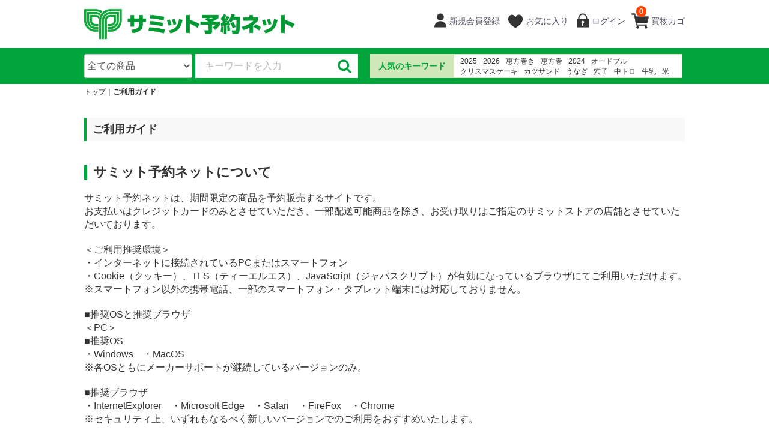

--- FILE ---
content_type: text/html; charset=UTF-8
request_url: https://www.summitstore.jp/help/guide
body_size: 20392
content:
<!doctype html>
<html lang="ja">
<head>
<meta http-equiv="Content-Type" content="text/html; charset=UTF-8" />
<meta http-equiv="Content-Script-Type" content="text/javascript" />
<meta http-equiv="X-UA-Compatible" content="IE=edge">
<title>サミット予約ネット / ご利用ガイド</title>
<meta name="viewport" content="width=device-width, initial-scale=1">
<link rel="icon" href="/template/urerunja/img/common/favicon.ico">
<link rel="stylesheet" href="/template/urerunja/css/style.css?v=20230629">
<link rel="stylesheet" href="/template/urerunja/css/alter.css?v=20230629">
<link rel="stylesheet" href="/template/urerunja/css/slick.css?v=20230629">
<link rel="stylesheet" href="/template/urerunja/css/default.css?v=20230629">
<link rel="stylesheet" href="/template/urerunja/css/bootstrap-glyphicons.css?v=20230629">
<!-- for original theme CSS -->

<script src="/template/urerunja/js/vendor/jquery.min.js?v=20230629"></script>
<!-- 【セコム脆弱性診断対応No46】-->
<script src="/template/urerunja/js/vendor/jquery-migrate-3.3.2.min.js?v=20230629"></script>
<script>window.jQuery || document.write('<script src="/template/urerunja/js/vendor/jquery-3.6.0.min.js?v=20230629"><\/script>')</script>
<script>
    function cartClick() {
        var cartItemLen = 0;
        if (cartItemLen > 0) {
            document.location.href = "https://www.summitstore.jp/cart";
        }
    }
</script>
            <!-- ▼GA4タグ -->
                        
<!-- Global site tag (gtag.js) - Google Analytics -->
<script src="https://www.googletagmanager.com/gtag/js?id=G-WQ7KKRERED"></script>
<script>
  window.dataLayer = window.dataLayer || [];
  function gtag(){dataLayer.push(arguments);}
  gtag('js', new Date());

  gtag('config', 'G-WQ7KKRERED');
</script>

                <!-- ▲GA4タグ -->

    
<script type="text/javascript">
  if (typeof ga == 'undefined') {
    (function(i,s,o,g,r,a,m){i['GoogleAnalyticsObject']=r;i[r]=i[r]||function(){
    (i[r].q=i[r].q||[]).push(arguments)},i[r].l=1*new Date();a=s.createElement(o),
    m=s.getElementsByTagName(o)[0];a.async=1;a.src=g;m.parentNode.insertBefore(a,m)
    })(window,document,'script','https://www.google-analytics.com/analytics.js','ga');
  }
  ga('create', 'UA-53823614-54', {
            'name': 'plg_uagaeec',
    'cookieDomain': 'auto'
  });
          ga('plg_uagaeec.require', 'ec');

    
    
    
    
  
  ga('plg_uagaeec.send', 'pageview');
  </script>
</head>
<body id="page_help_guide" class="front_page">
<div id="wrapper">
    <header id="header">
        <div class="container-fluid inner">
                                                            <!-- ▼ロゴ -->
                         <div class="header_logo_area">
                <h1 class="header_logo"><a href="https://www.summitstore.jp/"><img src="/user_data/logo.gif" class="img-responsive" alt="Placeholder image"></a></h1>
            </div>
        <!-- ▲ロゴ -->
    <!-- ▼カゴの中 -->
                        <script>
    function cartClick() {
        var cartItemLen = 0;
        if (cartItemLen > 0) {
            document.location.href = "https://www.summitstore.jp/cart";
        }
    }
</script>

<div id="member" class="member drawer_block pc" style="width: auto; margin-left: 20px;">
    <ul class="member_link">
        <li>
            <a onclick="cartClick();" class="menu_cart cart-trigger">
                買物カゴ
                <span class="badge">0</span>
            </a>
    
            <div id="cart" class="cart">
                <div class="inner">
                                                                <div class="btn_area">
                            <div class="message">
                                <p class="errormsg bg-danger" style="margin-bottom: 20px;">
                                    現在カート内に<br>商品はございません。
                                </p>
                            </div>
                        </div>
                                    </div>
            </div>
        </li>
    </ul>
</div>
<a class="menu_cart sp"><span class="badge"></span></a>
                <!-- ▲カゴの中 -->
    <!-- ▼ログイン -->
                            <div id="member" class="member drawer_block pc" style="width: auto;">
        <ul class="member_link">
                <li>
                                                                <a href="https://www.summitstore.jp/entry" class="menu_member">
                                            新規会員登録
                    </a>
                </li>
                            <li><a href="https://www.summitstore.jp/mypage/favorite" class="menu_favorite">お気に入り</a></li>
                        <li>
                <a href="https://www.summitstore.jp/mypage/login" class="menu_login">
                    ログイン
                </a>
            </li>
        </ul>
    </div>

                <!-- ▲ログイン -->
    <!-- ▼商品検索 -->
                        <div class="header_bottom_area">
    <div id="search" class="search">
        <form method="get" id="searchform" action="/products/list">
            <div class="search_inner">
                <select id="category_id" name="category_id" class="form-control"><option value="">全ての商品</option><option value="198">恵方巻①　1/31・2/1お渡し</option><option value="231">恵方巻②　2/2・3お渡し</option></select>
                <div class="input_search clearfix">
                    <input type="search" id="name" name="name" maxlength="50" placeholder="キーワードを入力" class="form-control" />
                    <button type="submit" class="bt_search"><svg class="cb cb-search"><use xlink:href="#cb-search" /></svg></button>
                </div>
            </div>
            <div class="extra-form">
                                                                                                                                                                                                                                                    </div>
        </form>
    </div>
</div>
                <!-- ▲商品検索 -->
    <!-- ▼人気のキーワード -->
                        <div id="public_keyword">
    <dl>
        <dt>人気のキーワード</dt>
        <dd>
            <div>
                                    <a href="https://www.summitstore.jp/products/list?name=2025&popular=1">2025</a>
                                    <a href="https://www.summitstore.jp/products/list?name=2026&popular=1">2026</a>
                                    <a href="https://www.summitstore.jp/products/list?name=恵方巻き&popular=1">恵方巻き</a>
                                    <a href="https://www.summitstore.jp/products/list?name=恵方巻&popular=1">恵方巻</a>
                                    <a href="https://www.summitstore.jp/products/list?name=2024&popular=1">2024</a>
                                    <a href="https://www.summitstore.jp/products/list?name=オードブル&popular=1">オードブル</a>
                                    <a href="https://www.summitstore.jp/products/list?name=クリスマスケーキ&popular=1">クリスマスケーキ</a>
                                    <a href="https://www.summitstore.jp/products/list?name=カツサンド&popular=1">カツサンド</a>
                                    <a href="https://www.summitstore.jp/products/list?name=うなぎ&popular=1">うなぎ</a>
                                    <a href="https://www.summitstore.jp/products/list?name=穴子&popular=1">穴子</a>
                                    <a href="https://www.summitstore.jp/products/list?name=中トロ&popular=1">中トロ</a>
                                    <a href="https://www.summitstore.jp/products/list?name=牛乳&popular=1">牛乳</a>
                                    <a href="https://www.summitstore.jp/products/list?name=米&popular=1">米</a>
                                    <a href="https://www.summitstore.jp/products/list?name=麦茶&popular=1">麦茶</a>
                                    <a href="https://www.summitstore.jp/products/list?name=2023&popular=1">2023</a>
                                    <a href="https://www.summitstore.jp/products/list?name=開運&popular=1">開運</a>
                                    <a href="https://www.summitstore.jp/products/list?name=ローストビーフ&popular=1">ローストビーフ</a>
                                    <a href="https://www.summitstore.jp/products/list?name=ケーキ&popular=1">ケーキ</a>
                                    <a href="https://www.summitstore.jp/products/list?name=受験応援カツサンド&popular=1">受験応援カツサンド</a>
                                    <a href="https://www.summitstore.jp/products/list?name=昆布&popular=1">昆布</a>
                            </div>
        </dd>
    </dl>
</div>
                <!-- ▲人気のキーワード -->

                                                    
            <p id="btn_menu"><a onclick="cartClick();" class="menu_cart"><span class="badge">0</span></a><a class="nav-trigger" href="#nav">メニュー<br>カテゴリ<span></span></a></p>
        </div>
		<div class="headerband"></div>
    </header>

    <div id="contents" class="theme_main_only">

        <div id="contents_top">
                                                            <!-- ▼パンくずリスト -->
                        <!-- ▼topicpath▼ -->
<div id="topicpath" class="row">
    <ol id="list_header_menu">
        <li><a href="https://www.summitstore.jp/">トップ</a></li>
                                    <li>ご利用ガイド</li>
                    
            </ol>
</div>
<!-- ▲topicpath▲ -->

                <!-- ▲パンくずリスト -->

                                                </div>

        <div class="container-fluid inner">
                                    
            <div id="main">
                                                
                <div id="main_middle">
                    <h1>ご利用ガイド</h1>
<div id="guide_box__body"  class="container-fluid">
    <div id="guide_box__body_inner" class="row">
        <div id="guide_box__body_item" class="col-md-12">

<!--start-->
<style type="text/css">
	#que dt {
		font-size: 130%;
		font-weight: bold;
		padding-bottom: 10px;
		border-bottom: 1px solid #cccccc;
		margin: 10px 0;
	}
	.marbo20 {
		margin-bottom: 20px;
	}
	.marbo40 {
		margin-bottom: 40px;
	}
	#ans p {
		margin:0 0 20px 0!important;
	}
	#ans dt {
		font-size: 130%;
		font-weight: bold;
		padding-bottom: 10px;
		border-bottom: 1px solid #cccccc;
		margin-bottom: 10px;
	}
	#ans h2 {
		font-size: 140%;
		font-weight: bold;
		color: #333333;
		background-color: #ffffff;
		margin: 20px 0;
		border-left: solid 5px #00A63C;
		border-bottom: none!important;
		padding: 0 0 0 10px!important;
	}
	#ans ul {
		list-style: disc!important;
		list-style-position: inside!important;
		margin-bottom:20px!important;
	}
	#ans ol {
		list-style: decimal!important;
		list-style-position: inside!important;
		margin-bottom:20px!important;
	}
	#ans table {
		border: none;
		width: 99%;
		border-spacing: 0;
		border-collapse: collapse;
		margin-bottom:20px;
	}
	#ans th {
		text-align: left;
		border: 1px solid #999999;
		background-color: #eeeeee;
		padding:5px;
	}
	.postage {
		background-color: #eeeeee;
	}
	.itempanel {
		padding:20px;
		background-color: #eeeeee;
	}
	#ans td {
		border: 1px solid #999999;
		padding:5px;
		vertical-align: top;
	}
	.btn_totop {
		display: block;
		width:180px;
		text-align: center;
		padding:6px;
		text-decoration: none!important;
		color: #999999;
		border: 1px solid #cccccc;
		border-radius: 6px;
		margin:20px auto 40px;
	}
	.btn_totop:hover {
		color: #cc0000;
		border: 1px solid #cc0000;
	}
	.red {
		color: #CF0205;
	}
	.large {
		font-size:120%;
		font-weight: bold;
	}
	.exlarge {
		font-size:140%;
		font-weight: bold;
	}
	@media (max-width:800px){
		#stacon {
			padding:0 20px;
		}
	}
</style>

<a id="faqtop" name="faqtop"></a>
<div id="stacon">
<div id="ans">
		<h2>サミット予約ネットについて</h2>

		<p>サミット予約ネットは、期間限定の商品を予約販売するサイトです。<br />
		お支払いはクレジットカードのみとさせていただき、一部配送可能商品を除き、お受け取りはご指定のサミットストアの店舗とさせていただいております。</p>

		<p>＜ご利用推奨環境＞<br />
		・インターネットに接続されているPCまたはスマートフォン<br />
		・Cookie（クッキー）、TLS（ティーエルエス）、JavaScript（ジャバスクリプト）が有効になっているブラウザにてご利用いただけます。<br />
		※スマートフォン以外の携帯電話、一部のスマートフォン・タブレット端末には対応しておりません。</p>

		<p>■推奨OSと推奨ブラウザ<br />
		＜PC＞<br />
		■推奨OS<br />
		・Windows　・MacOS<br>
		※各OSともにメーカーサポートが継続しているバージョンのみ。
		</p>

		<p>■推奨ブラウザ<br />
		・InternetExplorer　・Microsoft Edge　・Safari　・FireFox　・Chrome<br />
		※セキュリティ上、いずれもなるべく新しいバージョンでのご利用をおすすめいたします。</p>

		<p>＜スマートフォン＞<br />
		■推奨端末（OS）<br />
		・iPhone　・Android<br>
		※各種ともに機種、OSのメーカーサポートが継続しているバージョンのみ。
		</p>

		<p>■推奨ブラウザ<br />
		各端末に初期搭載されているブラウザ<br />
		・iphone／Safari　・Android／Chrome</p>

		<p>※Cookie・TLS・JavaScriptの設定方法はブラウザによって異なります。詳しくは各ブラウザのご利用方法やヘルプ等でご確認ください。<br />
		※上記推奨OS・ブラウザに記載されていても、メーカーサポートが終了したOS・ブラウザについては推奨外となります。<br />
		※OS・ブラウザのバージョンにより、正常に動作しない場合がございます。<br />
		※PC・スマートフォン以外の端末（タブレット、ゲーム機やWebTV、PDA等）には対応しておりません。</p>

		<h2>会員登録について</h2>

		<p>サミット予約ネットで必要情報を入力し、会員登録をしていただきますと、次回以降お名前や電話番号等の情報入力が省略できます。また、予約ネットの会員ページより購入履歴の確認などができて便利です。さらに、サミットポイントカードの番号を入力頂きますと、ポイントが付きます。登録に際しましては「会員規約」をご確認ください。<br />
		※サミット予約ネットの会員登録は、「ポイントカード専用マイページ」とは別の登録となりますのでご了承ください。</p>

		<p>なお、会員登録されなくても、ご利用いただくことが可能です。その場合はご利用の都度お名前、お電話番号などを入力いただくこととなります。</p>

		<h2>ご予約商品の注文について</h2>

		<p>会員登録されている方はログイン後、商品をお選びいただき、買い物カゴへ入れてください。<br />
		その後、クレジットカードでご精算いただいて、予約注文が完了となります。</p>

		<h2>商品の配送について</h2>

		<p>＜配送日時＞<br />
		商品に記載の配送日または配送期間内にお届けします。お届け時間はご指定いただけません。<br />
		また、配送会社の状況や道路の混雑などにより、配送が遅れる場合がございます。</p>

		<p>＜配送可能地域＞<br />
		商品により個別に異なりますため、商品ページをご確認ください。配送不可地域でお申込みいただきますと、お届けできませんのでご注意ください。</p>
		
		<h2>お支払について</h2>

		<p>＜お支払方法＞<br />
		クレジットカードでのお支払いに限らせて頂きます。ご予約時にクレジットカード番号、有効期限を入力し、決済をお願いいたします。</p>

		<p>＜価格表示＞<br />
		本体価格表示を基本としております。本体価格には消費税、送料は含まれておりません。</p>

		<p>＜送料＞<br />
		 商品により個別に異なりますため、商品ページをご確認ください。</p>
		
		<h2>返品・交換について</h2>

		<p>各商品の変更・キャンセルやこれに伴う返品・交換は、原則として承っておりません。</p>

		<p>ただし、商品に不具合（瑕疵）がある場合には、無料で代替品と交換またはキャンセルに伴う返品を承ります。お問い合わせフォームにてご連絡いただくか、コールセンターまたはお受け取りの店舗いずれかまでご連絡ください。</p>

		<p>また承り期間内には、キャンセルを承っております。（フラワーギフトは承り期間中であっても、キャンセルを承っておりません）</p>

		<p>お問い合わせフォームまたはコールセンターまでご連絡ください。</p>
		
		<h2>サミットポイントカードについて</h2>

		<p>サミットポイントカードをご登録の場合、税抜200円で1ポイント、ポイントをお付けいたします。<br />
		ボーナスポイント表記のあるものに関しては、通常ポイントに追加でボーナス分をお付けいたします。<br />
		ポイントは商品お引渡し後、1ヶ月以内に自動で加算されます。</p>

	</div><!--/ans-->
</div><!--end-->

        </div><!-- /.col -->
    </div><!-- /.row -->
</div>
                </div>

                                                            </div>

                                    
                                    
        </div>

        <footer id="footer">
                                                            <!-- ▼フッター -->
            <div class="container-fluid">
    <ul>
        <li><a href="https://www.summitstore.jp/help/about">当サイトについて</a></li>
        <li><a href="https://www.summitstore.jp/help/guide">ご利用ガイド</a></li>
        <li><a href="https://www.summitstore.jp/help/qa">よくあるご質問</a></li>
        <li><a href="https://www.summitstore.jp/contact">お問い合わせ</a></li>
        <li><a href="https://www.summitstore.jp/help/tradelaw">特定商取引法に基づく表記</a></li>
        <li><a href="https://www.summitstore.jp/help/privacy">プライバシーポリシー</a></li>        
    </ul>
    <div class="footer_logo_area">
       
        <p class="copyright">
            copyright (c) サミット予約ネット all rights reserved.
        </p>
    </div>
</div>
        <!-- ▲フッター -->

                                        
        </footer>

    </div>

    <div id="drawer" class="drawer sp">
    </div>

</div>


<div class="overlay"></div>

<script src="/template/urerunja/js/vendor/bootstrap.custom.min.js?v=20230629"></script>
<script src="/template/urerunja/js/vendor/slick.min.js?v=20230629"></script>
<script src="/template/urerunja/js/function.js?v=20230629"></script>
<script src="/template/urerunja/js/eccube.js?v=20230629"></script>
<script>
$(function () {
    $('#drawer').append($('.drawer_block').clone(true).children());
    $.ajax({
        url: '/template/urerunja/img/common/svg.html',
        type: 'GET',
        dataType: 'html',
    }).done(function(data){
        $('body').prepend(data);
    }).fail(function(data){
    });
	$('#sales_ranking > div,#advice > div,#checkeditem > div').slick({
		slidesToShow: 5,
		slidesToScroll: 1,
		responsive: [{
			breakpoint: 768,
				settings: {
					slidesToShow: 3,
					slidesToScroll: 3,
			}
		}]
	});
});
</script>
<script>
$(function () {
    // コントローラーから渡されたフラグをチェック
    });
</script>
</body>
</html>


--- FILE ---
content_type: text/css
request_url: https://www.summitstore.jp/template/urerunja/css/style.css?v=20230629
body_size: 141907
content:
@charset "utf-8";

@import url("bootstrap.custom.min.css"); /* only Grid system CSS */


/* --------------------------------
	Common style
-------------------------------- */


html {
    font-size: 62.5%; /* 62.5%を指定すると「1.0 rem = 10px」 */
	height: 100%;
}

body {
    font-size: 16px;
    font-size: 1.6rem;
	height: 100%;
}
a { 
    cursor: pointer;
}

textarea { /* for chrome fontsize bug */
    font-family: sans-serif;
}

ul, ol {
    list-style: none;
    margin: 0; padding: 0;
}
dl, dt, dd, li{
    margin: 0; padding: 0;
}
img {
    max-width: 100%;
}

/* svg icon */
#svgicon {
    display: block;
    width: 0; height: 0; overflow: hidden;
}
.cb {
    display: inline-block;
    width: 1em;
    height: 1em;
    vertical-align: middle;
    fill: currentColor;
}
.cb-images {
    width: 1.125em;
}
.icon-bg {
    fill: #d4d4d5;
}
.icon-with-bg {
    fill: #fff;
}

.container-fluid {
    margin-left: auto;
    margin-right: auto;
    padding-left: 0;
    padding-right: 0;
}
.row {
    margin-left: -8px;
    margin-right: -8px;
    padding-bottom: 16px;
}
.col-xs-1, .col-sm-1, .col-md-1, .col-lg-1, .col-xs-2, .col-sm-2, .col-md-2, .col-lg-2, .col-xs-3, .col-sm-3, .col-md-3, .col-lg-3, .col-xs-4, .col-sm-4, .col-md-4, .col-lg-4, .col-xs-5, .col-sm-5, .col-md-5, .col-lg-5, .col-xs-6, .col-sm-6, .col-md-6, .col-lg-6, .col-xs-7, .col-sm-7, .col-md-7, .col-lg-7, .col-xs-8, .col-sm-8, .col-md-8, .col-lg-8, .col-xs-9, .col-sm-9, .col-md-9, .col-lg-9, .col-xs-10, .col-sm-10, .col-md-10, .col-lg-10, .col-xs-11, .col-sm-11, .col-md-11, .col-lg-11, .col-xs-12, .col-sm-12, .col-md-12, .col-lg-12 {
    padding-left: 8px;
    padding-right: 8px;
}


/*  table
============================ */

.table > thead > tr > th, .table > tbody > tr > th, .table > tfoot > tr > th, .table > thead > tr > td, .table > tbody > tr > td, .table > tfoot > tr > td {
    padding:8px;
    line-height:1.42857143;
    vertical-align:top;
    border-top:1px solid #ddd
}
.table-bordered {
    border:1px solid #ddd
}
.table-bordered > thead > tr > th, .table-bordered > tbody > tr > th, .table-bordered > tfoot > tr > th, .table-bordered>thead>tr > td, .table-bordered > tbody > tr > td, .table-bordered > tfoot > tr > td {
    border:1px solid #ddd
}
.table-bordered > thead > tr > th, .table-bordered > thead > tr > td {
    border-bottom-width:2px
}



/*	form
============================ */

label {
    font-weight: normal;
}
input:focus,
select:focus {
    outline: none;
}
input[type="number"] {
    text-align: right;
}
.form-group .errormsg {
    margin-top: 3px;
    font-size: 12px;
    font-size: 1.2rem;
    font-weight: bold;
}
dd.form-group .errormsg {
    margin-bottom: 0;
}

.form-control {
    border: 1px solid #C4CCCE;
    border-radius:3px !important;
    box-shadow:none;
    font-size: 14px;
    font-size: 1.4rem;
    height: 30px;
    padding: 4px 12px;
    width: auto;
    line-height: 1.5
}
.form-control:focus {
    border-color:#3c8dbc !important;
    box-shadow:none
}
.has-success .form-control:focus,
.has-warning .form-control:focus,
.has-error .form-control:focus {
    box-shadow:none;
    background: none;
}
.has-success .form-control { border-color: #0D8969; background: #e7f6f3; }
.has-warning .form-control { border-color: #E99133; background: #fdf7ed; }
.has-error .form-control { border-color: #CF3F34; background: #FDF1F0; }

.has-error .help-block, .has-error .control-label, .has-error .radio, .has-error .checkbox, .has-error .radio-inline, .has-error .checkbox-inline {
    color: inherit;  background: #FDF1F0;
}

.form-control::-moz-placeholder {
    color:#bbb;
    opacity:1
}
.form-control:-ms-input-placeholder {
    color:#bbb
}
.form-control::-webkit-input-placeholder {
    color:#bbb
}
.form-control:not(select) {
    -webkit-appearance:none;
    -moz-appearance:none;
    appearance:none
}

.form-group .form-control {
    width: 100%;
}
.form-inline .form-control {
    width: auto;
}

.form-group.lange input[type="text"], .form-group.lange label {
    display: inline-block;
    margin-bottom: 0;
    margin-left: 1%;
    margin-right: 1%;
    vertical-align: middle;
}
.form-group.lange input[type="text"] {
    width: 28%;
}
.input_tel input {
    display: inline-block;
    margin-bottom: 0;
    margin-left: 1px;
    margin-right: 1px;
    max-width: 5em;
    vertical-align: middle;
    width: 30%;
}
.form-group.input_tel input:first-child {
    margin-left: 0;
}
.form-group.input_name input {
    display: inline-block;
    margin-bottom: 0;
    margin-left: 2%;
    vertical-align: middle;
    width: 48%;
}
.form-group.input_name input:first-child {
    margin-left: 0;
}
.form-group.input_zip input {
    display: inline-block;
    margin-left: 1%;
    margin-right: 1%;
    max-width: 5em;
    vertical-align: middle;
    width: 30%;
}
.form-group.input_zip .question-circle {
    font-size: 11px;
    display: inline-block;
    width: 15px; height: 15px;
    line-height: 15px;
    text-align: center;
    vertical-align: middle;
    background: #525263;
    border-radius: 50%;
}
.form-group.input_zip .question-circle .cb-question {
    fill: #fff;
}


.form-group .item_price input, .form-group .item_quantity input {
    margin: 0 1%;
    text-align: right;
    width: 50%;
}

.form-inline label {
    margin: 0 10px 0 0;
}
.form-inline label:first-child + select,
.form-inline label:first-child + input {
    margin-right: 10px;
}

.form-inline .form-group {
    display: inline-block;
    margin-bottom: 0;
    vertical-align: top;
}
.checkbox-inline, .radio-inline {
    cursor: pointer;
    margin-left: 20px;
}
.checkbox-inline:first-child, .radio-inline:first-child {
    margin-left: 0;
}

.input_point_card input {
    display: inline-block;
    margin-bottom: 0;
    margin-left: 1px;
    margin-right: 1px;
    max-width: 5em;
    vertical-align: middle;
    width: 30%;
}
.form-group.input_point_card input:first-child {
    margin-left: 0;
}

span.required {
    color: #DE5D50;
    font-weight: normal !important;
    margin-left: 1em;
    font-size: 12px;
    font-size: 1.2rem;
}

/* 脆弱性診断対応（【No6,41】サポートが終了したバージョンのBootstrap使用の可能性） */
/* セコムの脆弱性診断対応でBoostrapの入れ換えの影響による修正 start */
#top_wrap .form-group,
.mypage_change .form-group,
.delivery_edit .form-group, 
.shipping_edit .form-group,
.shipping_multiple_edit .form-group,
.nonmember .form-group,
#page_shopping_login .form-group,
#page_mypage_login .form-group {
    margin-bottom: 0 !important;
}

#top_wrap #top_box__address_detail #top_box__address .form-group,
.mypage_change #detail_box__address_detail #detail_box__address .form-group,
.delivery_edit #detail_box__address #detail_box__address .form-group,
.shipping_edit #detail_box__address #detail_box__pref .form-group,
.shipping_multiple_edit #detail_box__address #detail_box__pref .form-group,
.nonmember #detail_box__address #detail_box__address .form-group,
#page_shopping_login #customer_box__login_email {
    height: 4.5rem;
}

#top_wrap #entry_mailmaga_flg .radio, 
.mypage_change #entry_mailmaga_flg .radio {
    display: block !important;
}

#mypage_login_box .checkbox input[type=checkbox],
#page_shopping_login .checkbox input[type=checkbox] {
    margin-left: 0 !important;
    position: relative !important;
}
#mypage_login_box .checkbox,
#page_shopping_login .checkbox {
    margin: 0 !important;
}

/* bootstrap入替によるform崩れ対応 */
#page_entry #entry_birth select,
#page_mypage_change #entry_birth select,
#page_entry #point_artist_birth select{
    display: inline-block !important;
}

#page_entry label {
    margin-bottom: 0 !important;
}

#page_entry radio {
    margin: 0 !important;
}

#page_entry dt,
#page_mypage_change dt {
    font-weight: normal !important;
}

#page_shopping div[id^="shopping_confirm_box__shipping_delivery_date_time"] select {
    display: inline-block !important;
}

#page_shopping h2{
    line-height: 1.4 !important;
}
/* IEのみに適用 */
@media all and (-ms-high-contrast: none) {
    #top_wrap #top_box__email dt,
    #top_wrap #top_box__password dt,
    #top_wrap #top_box__contents dt,
    .mypage_change #top_box__email dt,
    .mypage_change #top_box__password dt,
    .mypage_change #detail_box__email dt,
    .mypage_change #detail_box__password dt,
    #review_body .dl_table dl dt,
    #page_shopping_nonmember .dl_table dl dt {
        vertical-align: top;
    }
}
/* FireFOxのみに適用 */
@-moz-document url-prefix() {
    #top_wrap #top_box__email dt,
    #top_wrap #top_box__password dt,
    #top_wrap #top_box__contents dt,
    .mypage_change #top_box__email dt,
    .mypage_change #top_box__password dt,
    .mypage_change #detail_box__email dt,
    .mypage_change #detail_box__password dt,
    #review_body .dl_table dl dt,
    #page_shopping_nonmember .dl_table dl dt {
        vertical-align: top;
    }
}
/* セコムの脆弱性診断対応でBoostrapの入れ換えの影響による修正 end */
/* --------------------------------
	Parts
-------------------------------- */

/* heading */

h2 {
    font-size: 16px;
    font-size: 1.6rem;
}
.page-heading {
    margin: 0 0 8px;
    font-size: 16px;
    font-size: 1.6rem;
    font-weight: bold;
    border-bottom: 1px dotted #ccc;
    border-top: 1px solid #ccc;
    padding: 8px;
}

.heading01 {
    font-size: 16px;
    font-size: 1.6rem;
    font-weight: bold;
	margin-top: 50px;
	border-bottom: none;
}
.heading02,
.heading03 {
    font-size: 14px;
    font-size: 1.4rem;
    font-weight: bold;
	border: none;/* 20160927追記 */
}
.heading04 {
    clear: both;
    margin-bottom: 5px;
}
.heading05 {
    font-size: 16px;
    font-size: 1.6rem;
    font-weight: bold;
}

/* btn_circle */

.btn_circle {
    border: 0 none;
    padding: 0; margin: 0;
    text-shadow: none;
    box-shadow: none;
    border-radius: 50%;
    color: #fff;
    background: #B8BEC4;
    cursor: pointer;
    width: 40px; height: 40px;
    line-height: 40px;
    vertical-align: middle;
}
.btn_circle .cb {
    font-size: 24px;
    font-size: 2.4rem;
    position: relative;
    top: -1px;
}
.btn_circle:hover {
    opacity: 0.8;
}

/* icon_close */

.icon_close {
    /* container for the X icon */
    position: absolute;
    height: 100%;
    width: 50px;
    top: 0;
    left: 0;
}
.icon_close::before, .icon_close::after {
    /* Force Hardware Acceleration in WebKit */
    -webkit-transform: translateZ(0);
    -moz-transform: translateZ(0);
    -ms-transform: translateZ(0);
    -o-transform: translateZ(0);
    transform: translateZ(0);
    -webkit-backface-visibility: hidden;
    backface-visibility: hidden;

    /* close icon */
    content: '';
    position: absolute;
    display: inline-block;
    height: 3px;
    width: 22px;
    top: 50%;
    margin-top: -2px;
    left: 50%;
    margin-left: -11px;
    background: #525263;
}
.icon_close::before {
    -webkit-transform: rotate(45deg);
    -moz-transform: rotate(45deg);
    -ms-transform: rotate(45deg);
    -o-transform: rotate(45deg);
    transform: rotate(45deg);
}
.icon_close::after {
    -webkit-transform: rotate(-45deg);
    -moz-transform: rotate(-45deg);
    -ms-transform: rotate(-45deg);
    -o-transform: rotate(-45deg);
    transform: rotate(-45deg);
}


/* badge */

.badge {
    display:inline-block;
    min-width:10px;
    padding:3px 5px;
    font-size:10px;
    font-size:1rem;
    font-weight:700;
    line-height:1;
    color:#fff;
    text-align:center;
    white-space:nowrap;
    vertical-align:baseline;
}
.btn .badge {
    position:relative;
    top:-1px
}

/* tableStyle */

div.table {
    width: 100%;
    display: table;
}
div.table .thead {
    display: none;
}
div.table .tbody {
    display: table-row-group;
}
div.table .tbody .tr {
    display: table-row;
    margin: 0;
}
div.table .tbody .tr > .td {
    display: table-cell;
    padding: 10px 8px;
    text-align: center;
    overflow-x:hidden;
}
.table .tbody .tr > .price {
    text-align: right;
}

/* dl_table */

.dl_table:first-of-type{
    border-top: 1px solid #ccc;
	margin-top: 10px;
}

.dl_table dl {
    padding: 8px 0;
    border-bottom: 1px dotted #ccc;
}
.dl_table dd .form-group {
    padding-top: 8px;
}
.dl_table dd > .form-group:first-child {
    padding-top: 0;
}
.dl_table .zip-search {
    margin-top: 8px;
}

/* pagination */

.pagination {
    width: 95%;
    margin: 0 auto 16px;
    position: relative;
    clear: both;
}
.pagination ul {
    list-style-type: none;
    margin: 0 auto;
}
.pagination ul li {
    display: inline-block;
    text-align: center;
    position: relative;
}

.pagination ul li a {
    display: block;
    text-decoration: none;
}
.pagination ul li a:hover, .pagination ul li a:focus {
    background: #f1f1f1;
}
.pagination ul li.active a {
    background: #F3F3F3;
    text-decoration: none;
}
.pagination ul li.active a:hover, .pagination ul li.active a:focus {
    background: #F3F3F3;
}
.pagination ul li.disabled a {
    color: #9797A0;
    text-decoration: none;
}
.pagination ul li.disabled a:hover, .pagination ul li.disabled a:focus {
    color: #9797A0;
}

/* topicpath */

#topicpath {
    border-top: 1px solid #ccc;
    border-bottom: 1px dotted #ccc;
    padding: 0 8px;
}
#topicpath ol {
    list-style: none;
    overflow: hidden;
}
#topicpath li {
    float: left;
    color: #333;
    font-size: 12px;
    font-size: 1.2rem;
}
#topicpath li a {
    float: left;
    display: inline-block;
}

#topicpath li:after {
    content:"｜";
}
#topicpath li:last-child {
    font-weight: bold;
}
#topicpath li:last-child:after {
    content:"";
}

/* message */
.message {
    text-align: center;
    padding: 16px 0;
    margin: 0;
}
p.message {
    padding: 0 0 16px;
}
.heading04 + .message {
    padding-top: 0;
    text-align: left;
}
.message .errormsg {
    padding: 8px;
    font-weight: bold;
}
.message .errormsg:first-child {
    margin-top: 0;
}
.message .errormsg:last-child {
    margin-bottom: 0;
}
.message .errormsg .cb {
    margin-right: 5px;
    font-size: 130%;
    position: relative;
    top: -1px;
}

/* pagenumberarea */

.pagenumberarea {
    text-align: right;
    margin: 0;
    padding-right: 16px;
}
.pagenumberarea > li {
    float: none;
    display: inline-block;
    margin-left: 10px;
    width: auto;
}
.dropdown.open > a {
    background: #ededed;
}

/* flowline */

.flowline {
    position: relative;
    margin: 0;
    padding: 8px 0 16px;
    border-bottom: 1px dotted #ccc;
}
.flowline ul {
    position: relative;
    margin: 0 auto;
}
.flowline ul::before {
    content: "";
    height: 4px;
    background: #525263;
    position: absolute;
    top: 13px;
    margin: 0;
    border-radius: 2px;
    z-index:0;
}
.flowline.step3 ul::before {
    width: 66.66666666%;
    left: 16.6666666%;
}
.flowline.step4 ul::before {
    width: 75%;
    left: 12.5%;
}
.flowline ul li {
    float: left;
    position: relative;
    text-align: center;
    white-space: nowrap;
    font-size: 12px;
    font-size: 1.2rem;
    font-weight: bold;
    z-index:1;
}
.flowline.step3 ul li {
    width: 33.33333333333333%;
}
.flowline.step4 ul li {
    width: 25%;
}
.flowline li .flow_number {
    line-height: 30px;
    width: 30px; height: 30px;
    margin-bottom: 5px;
    font-size: 12px;
    font-size: 1.2rem;
    background: #525263;
    color: #fff;
    top: 0; left: 18px;
    display: inline-block;
    margin-bottom: 5px;
    text-align: center;
    vertical-align: middle;
    border-radius: 50%;
}
.flowline li.active {
    color: #5CB1B1;
}
.flowline li.active .flow_number {
    background: #5CB1B1;
}


/* item_box */

.item_box > div {
    padding: 8px;
}
.item_box .item_photo {
    max-width: 100px;
}
.item_box .icon_edit {
    position: absolute;
    top: 16px; right: 16px;
    text-align: right;
    padding: 0;
}

/* .cart .item_box */

#cart .inner {
    padding: 0 8px;
}
.cart .item_box {
    border-bottom: 1px solid #E8E8E8;
    position: relative;
}
.cart .item_box:last-child {
    border: 0 none;
}
.cart .item_box > div,
.cart .item_box > dl {
    padding: 8px 0;
}
.cart .item_box .item_photo {
    padding: 8px 8px 8px 0;
    float: left;
}
.cart .item_box .item_detail {
    padding-left: 108px;
}
.cart .item_box .icon_edit {
    height: 30px; width: 30px;
    right: 0; top: 10px;
    text-align: center;
    vertical-align: middle;
}
.cart .item_box .icon_edit button {
    display: inline-block;
    vertical-align: middle;
}
.cart .item_box .icon_close {
    width: 30px;
}
.cart .item_box .cb {
    font-size: 20px;
    font-size: 2rem;
}
.cart .item_box .item_name {
    margin-right: 35px;
    font-size: 16px;
    font-size: 1.6rem;
}
.cart .item_box .item_pattern {
    font-size: 14px;
    font-size: 1.4rem;
}
.cart .item_box .item_price {
    font-size: 16px;
    font-size: 1.6rem;
    font-weight: bold;
}
.cart .item_box .item_price .small {
    font-size: 12px;
    font-size: 1.2rem;
    font-weight: normal;
    margin-left: 10px;
}
.cart .item_box .item_quantity {
    vertical-align: middle;
    font-size: 14px;
    font-size: 1.4rem;
}
.cart .item_box .item_quantity input {
    font-size: 16px;
    font-size: 1.6rem;
    display: inline-block;
    vertical-align: middle;
    width: 100px;
    text-align :right;
}
.cart .cart_price {
    font-size: 14px;
    font-size: 1.4rem;
    padding: 8px;
    border-bottom: 1px solid #E8E8E8;
    text-align: right;
}
.cart .cart_price .price {
    font-size: 16px;
    font-size: 1.6rem;
    font-weight: bold;
}
.cart .btn_area {
    padding: 8px 0 0;
}
.cart .btn_area li {
    padding-bottom: 8px;
}
.cart .btn_area .btn {
    width: 100%;
}
.cart .btn_area .btn-sm {
	height: auto;
    font-size: 14px;
    font-size: 1.4rem;
	line-height: 1.4;
    padding: 10px 8px;
}
button#favorite{ /* 20180530追加 */
    border: 1px solid #333;
    padding: 5px 10px 5px 30px;
    border-radius: 4px;
    position: relative;
    background: url(../img/item_img1.gif) no-repeat 5px #f8f8f8;
}

/* form_terms_link */

.form_terms_link {
    text-align: center;
}

/* error_box */
.error_box {
    text-align: center;
    padding: 5% 0;
}
.error_box .btn_back {
    padding: 5% 0;
}
.error_box .btn_back a {
    width: 100%;
    max-width: 320px;
}


/* --------------------------------
	Common
-------------------------------- */

.inner {
    max-width: 1000px;
}

/****** Base Layout Setting ********/

#contents, #header, #footer, .pagetop {
    /* Force Hardware Acceleration in WebKit */
    -webkit-transform: translateZ(0);
    -moz-transform: translateZ(0);
    -ms-transform: translateZ(0);
    -o-transform: translateZ(0);
    transform: translateZ(0);
    will-change: transform;
}

#contents, #header, #footer, .pagetop {
    position: relative;
    -webkit-transition: -webkit-transform 0.3s;
    -moz-transition: -moz-transform 0.3s;
    transition: transform 0.3s;
}

#contents {
    min-height: 250px;
    z-index: 2;
}
#header .container {
    position: relative;
}

/* main */
#main {

}

/* side */
.side {

}



/****** Header Setting ********/

#header {
    background: #ffffff;
    z-index: 3;
    padding-top: 8px;
    min-height: 45px;
}
#header .inner {
    position: relative;
}
#header .copy {
    font-size: 9px;
    font-size: 0.9rem;
    margin-top: 0;
    margin-bottom: 0;
}
.header_logo_area {
    position: relative;
    z-index: 10;
    min-height: 54px;
}
.header_logo_area .header_logo {
    font-size: 20px;
    font-size: 2rem;
    margin: 0;
	border: none;
}

/* header-buttons */

.header-buttons {
    position: absolute;
    display: inline-block;
    top: 3px;
    right: 5%;
    background: #999;
    z-index: 11;
}
.header-buttons li {
    display: inline-block;
}

.cart-trigger, .nav-trigger {
    position: relative;
    display: block;
    height: 44px;
    overflow: hidden;
    white-space: nowrap;
    z-index: 3;
    cursor: pointer;
}

p.cart-trigger a:link,
p.cart-trigger a:visited,
p.cart-trigger a:hover,
p.cart-trigger a:active {
    text-decoration: none;
    color: #525263;
}
p.cart-trigger:hover {
    opacity: 0.8;
}
p.cart-trigger a {
    display: inline-block;
    width: 50px;
    height: 44px;
    line-height: 44px;
    vertical-align: middle;
    text-align: center;
    outline: none;
}
p.cart-trigger .cb {
    vertical-align: middle;
    font-size: 30px;
    -webkit-transition: opacity 0.3s, -webkit-transform 0.3s;
    -moz-transition: opacity 0.3s, -moz-transform 0.3s;
    transition: opacity 0.3s, transform 0.3s;
}
p.cart-trigger .cb-close {
    opacity: 0;
    position: absolute;
    left: 13px; top: 9px;
    font-size: 24px;
}
p.cart-trigger .badge {
    position: absolute;
    right: 1px; top: 5px;

}
p.cart-trigger.cart-is-visible .cb-shopping-cart,
p.cart-trigger.cart-is-visible span.badge {
    /* hide cart icon */
    opacity: 0;
}
p.cart-trigger.cart-is-visible .cb-close {
    /* show close icon */
    opacity: 1;
}

#btn_menu {
    margin: 0;
    position: absolute;
    right: 15px; top: 0;
    z-index: 11;
}

.nav-trigger span, .nav-trigger span::before, .nav-trigger span::after {
    /* hamburger icon in CSS */
    position: absolute;
    display: inline-block;
    height: 3px;
    width: 24px;
    background: #525263;
}
.nav-trigger span {
    /* line in the center */
    position: absolute;
    top: 50%;
    right: 10px;
    margin-top: -10px;
    -webkit-transition: background 0.3s 0.3s;
    -moz-transition: background 0.3s 0.3s;
    transition: background 0.3s 0.3s;
}
.nav-trigger span::before, .nav-trigger span::after {
    /* other 2 lines */
    content: '';
    right: 0;
    /* Force Hardware Acceleration in WebKit */
    -webkit-transform: translateZ(0);
    -moz-transform: translateZ(0);
    -ms-transform: translateZ(0);
    -o-transform: translateZ(0);
    transform: translateZ(0);
    -webkit-backface-visibility: hidden;
    backface-visibility: hidden;
    -webkit-transform-origin: 0% 50%;
    -moz-transform-origin: 0% 50%;
    -ms-transform-origin: 0% 50%;
    -o-transform-origin: 0% 50%;
    transform-origin: 0% 50%;
    -webkit-transition: -webkit-transform 0.3s 0.3s;
    -moz-transition: -moz-transform 0.3s 0.3s;
    transition: transform 0.3s 0.3s;
}
.nav-trigger span::before {
    /* menu icon top line */
    top: -6px;
}
.nav-trigger span::after {
    /* menu icon bottom line */
    top: 6px;
}
.drawer-open .nav-trigger span {
    /* hide line in the center */
    background: rgba(46, 50, 51, 0);
}
.drawer-open .nav-trigger span::before, .drawer-open .nav-trigger span::after {
    /* keep visible other 2 lines */
    background: #525263;
}
.drawer-open .nav-trigger span::before {
    -webkit-transform: translateX(4px) translateY(-3px) rotate(45deg);
    -moz-transform: translateX(4px) translateY(-3px) rotate(45deg);
    -ms-transform: translateX(4px) translateY(-3px) rotate(45deg);
    -o-transform: translateX(4px) translateY(-3px) rotate(45deg);
    transform: translateX(4px) translateY(-3px) rotate(45deg);
}
.drawer-open .nav-trigger span::after {
    -webkit-transform: translateX(4px) translateY(2px) rotate(-45deg);
    -moz-transform: translateX(4px) translateY(2px) rotate(-45deg);
    -ms-transform: translateX(4px) translateY(2px) rotate(-45deg);
    -o-transform: translateX(4px) translateY(2px) rotate(-45deg);
    transform: translateX(4px) translateY(2px) rotate(-45deg);
}


/****** drawer Setting ********/

.drawer {
    position: fixed;
    top: 0;
    right: 0;
    height: 100%;
    width: 260px;
    background: #F6F6F6;
    overflow: auto;
    -webkit-overflow-scrolling: touch;
    z-index: 1;
    -webkit-transition: -webkit-transform 0.3s;
    -moz-transition: -moz-transform 0.3s;
    transition: transform 0.3s;
}


/*	Category navigation
--------------------------- */

/* category-nav */

#drawer .category-nav {
    margin-bottom: 16px;
}
.category-nav a { /* 20161104white-space: nowrap;削除 */
    display: block;
    color: #525263;
    -webkit-font-smoothing: antialiased;
    -moz-osx-font-smoothing: grayscale;
    overflow: hidden;
    text-overflow: ellipsis;
    position: relative;
}
.category-nav a.has-toggle {
    padding-right: 50px;
}

.category-nav a .toggle {
    display: block;
    position: absolute;
    right: 10px; top: 5px;
    width: 40px; height: 40px;
    line-height: 40px;
    text-align: center;
    vertical-align: middle;
}
.category-nav .active > .toggle .cb {
    -webkit-transform:rotate(-180deg);
    -ms-transform:rotate(-180deg);
    -o-transform:rotate(-180deg);
    transform:rotate(-180deg)
}
.category-nav li > a.active {
    background: rgba(204, 204, 204, 0.1);
}

.category-nav ul {
    display: none;
}
.category-nav ul > li > a {
    padding-left: 18px;
}
.category-nav ul > li > ul > li > a {
    padding-left: 26px;
}
.category-nav ul > li > ul > li > ul > li a {
    padding-left: 42px;
}



/****** Footer Setting ********/

#footer {
}
#footer ul {
    text-align: center;
}
#footer ul li {
    display: inline-block;
    margin: 0 8px 8px;
}
#footer a {
    color: #444;
}
#footer a:hover {
    color: #686868;
}
.footer_logo_area {
    text-align: center;
    color: #000;
}
.footer_logo_area .logo {
    font-size: 16px;
    font-size: 1.6rem;
    font-weight: bold;
    margin-bottom: 0;
}
.footer_logo_area .copyright {
    font-size: 10px;
    font-size: 1rem;
    margin-top: 0;
}

.pagetop {
    display: none;
    text-align: right;
    position: fixed;
    bottom: 10px; right: 10px;
    z-index: 2;
}
.pagetop a {
    display: inline-block;
    position: relative;
    width: 30px; height: 30px;
    background-color: #B8BEC4;
    border-radius: 50%;
}
.pagetop a:hover {
    opacity: 0.8;
}
.pagetop a .cb-angle-down {
    fill: #fff;
    font-size: 25px;
    font-size: 2.5rem;
    position: absolute;
    top: 50%; left: 50%;
    margin-left: -0.5em;
    margin-top: -0.5em;
    -webkit-transform:rotate(-180deg);
    -ms-transform:rotate(-180deg);
    -o-transform:rotate(-180deg);
    transform:rotate(-180deg);
}

/****** Each BlockParts Setting ********/

#sub_bnr ul{
	margin-left: -10px;
	overflow: hidden; /* 20170523変更 */
}

#sub_bnr ul li{
	margin-top: 10px;
	padding-left: 10px;
	box-sizing: border-box;
	width: 50%;
	float: left;
}

/* Cart */

.cart {
    position: absolute;
    height: 50px;
    width: 100%;
    top: 50px;
    left: 0;
    z-index: 3;
    opacity: 0;
    visibility: hidden;
    -webkit-transition: opacity .3s 0s, visibility 0s .3s;
    -moz-transition: opacity .3s 0s, visibility 0s .3s;
    transition: opacity .3s 0s, visibility 0s .3s;
}

.cart.is-visible {
    opacity: 1;
    visibility: visible;
    -webkit-transition: opacity .3s 0s, visibility 0s 0s;
    -moz-transition: opacity .3s 0s, visibility 0s 0s;
    transition: opacity .3s 0s, visibility 0s 0s;
}


/* Search */

.bt_search {
    border: 0;
    background: none;
    position: absolute;
    right: 0; top: 0;
    display: block;
    width: 44px;
    height: 44px;
    overflow: hidden;
    white-space: nowrap;
    z-index: 1;
}
.bt_search .cb-search {
    fill: #636378;
    font-size: 25px;
    font-size: 2.5rem;
}

#searchform {
    position: relative;
}

.search select {
    height: 40px;
    border: 1px solid #ccc;
    font-size: 16px;
    font-size: 1.6rem;
    padding: 0.5em 1em;
    border-radius: 0;
    box-shadow: none;
    -webkit-box-sizing: border-box;
    -moz-box-sizing: border-box;
    box-sizing: border-box;
}
.search select option {
    max-width: 190px;
    overflow: hidden;
    white-space: nowrap;
    text-overflow: ellipsis;
}

.search .input_search {
    height: 40px;
	width: 59%;
    padding: 0 50px 0 1em;
    border-bottom: 1px solid #ccc;
    position: relative;
    margin-left: 1%;
	box-sizing: border-box;
}

.search input[type="search"] {
    height: 40px;
    width: 100%;
    font-size: 16px;
    font-size: 1.6rem;
    border: 0 none;
    padding: 0.5em 0;
    box-shadow: none;
    background: none;
    -webkit-box-sizing: border-box;
    -moz-box-sizing: border-box;
    box-sizing: border-box;
}
.search .bt_search {
    margin-top: 3px;
}

#public_keyword{
	float: left;
	width: 54%;
	padding-left: 20px;
}

#public_keyword dl{
	width: 100%;
	overflow: hidden;
}

#public_keyword dl dt{
	width: 140px; /* 20170523変更 */
	float: left;
}

#public_keyword dl dd{
	width: 100%;
	width-left: -130px;
}

#public_keyword dl dd div{
	height: 40px;
    padding: 4px 0;
	margin-left: 129px;
	overflow: hidden;
	font-size: 0;
}

#public_keyword dl dd div a{
	display: inline-block;
	margin-left: 10px;
	font-size: 12px;
	font-size: 1.2rem;
}
/* Member area */

.member_link {
    margin-bottom: 16px;
}
.member_link a {
    border-bottom: 1px solid #e8e8e8;
    color: #525263;
    display: block;
    font-size: 14px;
    font-size: 1.4rem;
    height: 50px;
    line-height: 50px;
    overflow: hidden;
    padding: 0 0 0 20px;
    text-overflow: ellipsis;
    transform: translateZ(0px);
    transition: transform 0.3s ease 0s, opacity 0.3s ease 0s;
    white-space: nowrap;
}
.member_link a:hover {
    color: #9797a1;
}

.member_link a .cb {
    font-size: 30px;
    font-size: 3rem;
    fill: #B8BEC4;
    margin-right: 5px;
    position: relative;
    top: -1px;
}
.member_link a:hover .cb {
    fill: #c6cbd0;
}

/* News List */

.newslist {
    border-bottom: 1px solid #f8f8f8;
}
.newslist dl {
}
.newslist dt {
    cursor: pointer;
    padding: 8px;
    position: relative;
}
.newslist dt span {
    display: block;
}

.newslist dd {
    display: none;
    margin: 0 8px 8px;
	padding: 10px;

}


/* Item List Page
------------------------------------------- */

.product_item {
    position: relative;
	margin-bottom: 26px;
	overflow: hidden;
	z-index: 0;
}
.product_item a {
    display: block;
}
.product_page .product_item a {
    padding-bottom: 16px;
}
.product_item a:hover {
    background: rgba(255,255,255,0.3);
    text-decoration: none;
}
.product_item a:hover img {
    opacity: 0.8;
}
.item_photo {
    display: block;
    margin: 0 0 8px;
    text-align: center;
}
.item_photo img {
    width: 100%;
}
.product_item .btn_circle {
    position: absolute;
    right: 8px; top: 8px;
}
.product_item .btn_circle:before{
  display: block;
  content: "";
  position: absolute;
  top: 50%;
  left: 50%;
  width: 25px;
  height: 4px;
  margin-top: -2px;
  margin-left: -13px;
  background: #FFFFFF;
  transform: rotate(45deg);
}

.product_item .btn_circle:after{
  display: block;
  content: "";
  position: absolute;
  top: 50%;
  left: 50%;
  width: 25px;
  height: 4px;
  margin-top: -2px;
  margin-left: -13px;
  background: #FFFFFF;
  transform: rotate(315deg);
}

.item_comment {
    margin: 0 0 8px;
}
.item_name{
    margin: 0 0 4px;
	font-size: 18px;
	font-size: 1.8rem;
	overflow: hidden;
	line-height: 24px;
	max-height: 48px;
	position: relative;
}

#item_list .item_name::before,
#item_list .item_name::after,
.item_gallery .item_name::before,
.item_gallery .item_name::after{ /* 20160906変更 */
	position: absolute;
    background: #fff;
}
	
#item_list .item_name:before,
.item_gallery .item_name::before{ /* 20160906変更 */
    content: "...";
    bottom: 0;
    right: 0;
}

#item_list .item_name:after,
.item_gallery .item_name::after{ /* 20160906変更 */
    content: "";
    width: 100%;
    height: 100%;
}

.price_box{　/* 20160824class追加 */
	overflow: hidden;
	z-index: 0;
}

.normal_price{
	font-size: 12px;
	font-size: 1.2rem;
	font-weight: normal;
}

.standard_price{　/* 20160824class追加 */
	float: left;
	display: inline-block;
}

.tax_include{
	float: left;
}

.normal_price:last-of-type{
	margin-bottom: 4px;
}

.normal_price .price01_default{
	font-size: 16px;
	font-size: 1.6rem;
	font-weight: bold;
}

.bargain_price{
	color: #FF0000;
	font-size: 12px;
	font-size: 1.2rem;
	font-weight: normal;
}

.bargain_price .price01_default{
	color: #FF0000;
	font-size: 16px;
	font-size: 1.6rem;
	font-weight: bold;
}

.item_price {
}
.item_price .small {
    font-size: 86%;
}

.special_price {
    color: #DE5D50;
}

.item_icon{
	clear: both;
}

.stock{
	display: block;
	width: 100%;
	overflow: hidden;
	z-index: 0;
	margin-bottom: 5px;
}

.stock p{ /* 20160906追加 */
	display: inline-block;
}

.stock_number{ /* 20160906追加 */
	font-weight: bold;
}

.low_on_stock{ /* 20160906追加 */
	padding: 0 5px;
	color: #FF0000;
	border: 1px solid #FF0000;
}

.low_on_stock span{ /* 20160906追加 */
	color: #FF0000;
	font-size: 20px;
	font-size: 2.0rem;
}

#item_list .stock,
#item_list .stock_number{ /* 20160906追加 */
	font-size: 14px;
	font-size: 1.4rem;
}

#item_list .low_on_stock{ /* 20160906追加 */
	border: none;
}

#item_list .low_on_stock span{ /* 20160906追加 */
	font-size: 16px;
	font-size: 1.6rem;
}

/* Item Detail Page
------------------------------------------- */


dl.quantity dt {
    float: left;
    min-height: 40px;
    line-height: 40px;
    vertical-align: middle;
}
dl.quantity dd {
    padding-left: 3em;
}

.classcategory_list li {
    margin-top: 8px;
}
.classcategory_list li:first-child {
    margin-top: 0;
}
.btn_area .btn {
    height: 56px;
    line-height: 56px;
    vertical-align: middle;
    padding-top: 0;
    padding-bottom: 0;
}
.btn_area .btn_icon .cb {
    display: inline-block;
    font-size: 30px;
    font-size: 3.0rem;
    height: 54px;
    line-height: 54px;
    vertical-align: middle;
    position: relative;
    top: -1px;
}

#item_photo_area {
    padding-top: 8px;
    padding-bottom: 8px;
}
#item_photo_area img {
    text-align: center;
}
#item_detail_area .small {
    font-size: 10px;
    font-size: 1rem;
    font-weight: normal !important;
}
#item_detail_area .item_name {
    font-size: 20px;
    font-size: 2rem;
    font-weight: normal;
    margin-bottom: 5px;
	line-height: 1.3; /* 20160824追加 */
	max-height: 9999px; /* 20160824追加 */
}
#item_detail_area .item_detail p {
    margin: 0;
}
#item_detail_area .item_detail .sale_price {
    font-size: 18px;
    font-size: 1.8rem;
    font-weight: bold;
}
#item_detail_area .item_detail .d_price { /* 20160927指定追加 */
    font-size: 12px;
    font-size: 1.2rem;
	color: #FF0000;
}
#item_detail_area .item_detail .d_price span{ /* 20160927指定追加 */
    font-size: 18px;
    font-size: 1.8rem;
	color: #FF0000;
}
#item_detail_area .item_detail .announce {
    padding: 8px 0;
    font-weight: bold;
}
#item_detail_area .item_detail .point {
    padding: 8px 0;
}
#item_detail_area .item_detail .item_code {
    padding: 8px 0;
}
#item_detail_area .item_detail .relative_cat {
    padding: 8px 0;
    border-top: 1px dotted #ccc;
    border-bottom: 1px dotted #ccc;
}
#item_detail_area .item_detail .item_comment {
    margin-bottom: 8px;
}
.cart_area {
    padding-top: 8px;
}
.cart_area .classcategory_list li select {
    width: 100%;
}
.cart_area .quantity {
    margin: 8px 0;
}
.cart_area .quantity dd input {
    max-width: 100px;
}
#item_detail .snsbtn_area {
    padding: 8px 0;
}

.medicine{
	margin-bottom: 10px !important;
	position: relative;
}

.medicine input{
	display: block;
	font-weight: bold;
	color: #FFFFFF;
	padding: 5px 10px 5px 35px;
	background: #FF0000;
	border: none;
	border-radius: 4px;
}

.medicine::before{
	content: "";
	width: 16px;
	height: 4px;
	display:block;	
	background: #FFFFFF;
	position: absolute;
	top: 50%;
	left: 10px;
	margin-top: -2px;
}

.medicine::after{
	content: "";
	width: 4px;
	height: 16px;
	display:block;	
	background: #FFFFFF;
	position: absolute;
	top: 50%;
	left: 16px;
	margin-top: -8px;
}

/* freearea */

#item_detail .freearea p {
    margin-top: 0;
}
#item_detail .freearea .heading01 {
    margin-bottom: 8px;
}

/* relative_cat */

.relative_cat > p {
    margin: 0;
}
.relative_cat ol {
    list-style: none;
}
.relative_cat li {
    display: inline-block;
    color: #333;
}
.relative_cat li a {
    padding: 0 0.5em;
    display: inline-block;
}
.relative_cat li:first-child a {
    padding-left: 0;
}

.relative_cat li:after {
    content:" > ";
}
.relative_cat li:last-child:after {
    content:"";
}

/* review_area */

#review_area {
    padding-bottom: 0;
}
#review_area dl dt {
    padding: 16px 0;
    cursor: pointer;
}
#review_area dl dt:hover {
    color: #9797A0;
}
#review_area dl dt.active .cb {
    transform: rotate(180deg);
}
#review_area dl dt .cb {
    position: absolute;
    right: 16px;
    top: 17px;
}
#review_area dl dd {
    display: none;
    padding-bottom: 0;
}
#review_area dl dd .review_btn a {
    margin: 0 auto;
    padding: 16px;
    width: 100%;
}
#review_area .review_list {
    padding: 8px 0;
}
#review_area .review_list li {
    padding: 8px 0;
}
#review_area .review_list p {
    margin: 4px 0;
}
#review_area .review_list .review_date {
    font-weight: bold;
}
#review_area .review_list .recommend_level {
    margin-left: 16px;
}
#review_area .review_list .recommend_level span {
    color: #FFBF00;
}

#review_area > p{
	text-align: center;
}

#review_area > .btn-block{
	margin: 5px auto 0;
}


/* keyword_area */

#keyword_area {
    border-top: 1px solid #E8E8E8;
}
#keyword_area .heading03 {
    padding: 8px 0 0;
}
#keyword_area ul li {
    display: inline-block;
    margin-right: 5px;
}
#keyword_area ul li a {
    display: inline-block;
    padding: 5px;
    font-size: 10px;
    background: #F5F7F8;
    border: 1px solid #D7DADD;
    color: #525263;
}
#keyword_area ul li a:hover {
    background: #EEF1F3;
}

/* recommend_area */

#recommend_area {
    border-top: 1px solid #E8E8E8;
}
#recommend_area .carousel {
    margin-left: -8px;
    margin-right: -8px;
}
#recommend_area .carousel .product_item {
    padding: 0 8px;
}
#recommend_area .carousel .product_item .btn_circle {
    right: 16px;
}
#recommend_area .slick-prev,
#recommend_area .slick-next {
    border: 0 none;
    background: 0 none;
    padding: 0; margin: 0;
    text-shadow: none;
    box-shadow: none;

    position: absolute;
    font-size: 18px;
    font-size: 1.8rem;
    width: 36px; height: 36px;
    line-height: 36px;
    vertical-align: middle;
    top: -2em;
}

#recommend_area .angle-circle {
    display: inline-block;
    background: #bfbfbf;
    border-radius: 50%;
    width: 30px; height: 30px;
    margin-top: 3px;
}
#recommend_area .slick-prev .cb,
#recommend_area .slick-next .cb {
    fill: #fff;
    position: relative;
    top: -4px; right: -2px;
    font-size: 25px;
    font-size: 2.5rem;
}
#recommend_area .slick-prev .cb {
    left: -2px;
    -webkit-transform:rotate(-180deg);
    -ms-transform:rotate(-180deg);
    -o-transform:rotate(-180deg);
    transform:rotate(-180deg)
}

#recommend_area .slick-prev:hover,
#recommend_area .slick-next:hover {
    opacity: 0.8;
}

#recommend_area .slick-disabled {
    opacity: 0.4;
    cursor: default;
}
#recommend_area .slick-disabled:hover {
    opacity: 0.4;
}

#recommend_area .slick-next {
    right: 0;
}
#recommend_area .slick-prev {
    right: 40px;
    left: auto;
}
#recommend_area .item_name {
    overflow: hidden;
    text-overflow: ellipsis;
    white-space: nowrap;
}

/* product_tag */
.product_tag_list {
    display: inline-block;
    padding-left: 5px;
    padding-right: 5px;
    font-size: 80%;
    color: #525263;
    border: solid 1px #D7DADD;
    border-radius: 3px;
    background-color: #F5F7F8;
}

/* Cart Page
------------------------------------------- */

#form_cart > .message:first-child {
	padding-top: 16px;
}

.total_box {
    padding: 8px 0;
}
.total_box dl {
    margin-left: 40%;
}
.total_box dl dt {
    float: left;
    width: 45%;
    white-space: nowrap;
    text-align: right;
    font-weight: bold;
}
.total_box dl dd {
    padding-left: 50%;
    text-align: right;
}
.total_box dl.total_price dd {
    font-weight: bold;
}
.total_box .btn_group {
    padding: 8px 0;
}
.total_box .btn_group p {
    margin: 8px 0;
}

.cart_item {
    border-top: 1px dotted #ccc;
}
.cart_item .item_box > .td {
    border-bottom: 1px dotted #ccc;
}
.cart_item .item_box .td {
    vertical-align: middle;
}
.cart_item .icon_edit {
    position: static;
    width: 8.3333333333%;
}
.cart_item .icon_edit a .cb {
    color: #B8BEC4;
    fill: #B8BEC4;
    font-size: 20px;
    font-size: 2rem;
}
.cart_item .icon_edit a:hover .cb {
    opacity: 0.8;
}
.cart_item .item_box a:hover img {
    opacity: 0.8;
}
.cart_item .item_box .table {
    width:58.33333333%;
}
.cart_item .item_box .table .item_photo,
.cart_item .item_box .table .item_detail {
    display: table-cell;
    vertical-align: middle;
}
.cart_item .item_box .table .item_photo {
    min-width: 80px;
    padding-right: 8px;
}
.cart_item .item_box .table .item_detail {
    text-align: left;
}
.cart_item .item_box .table .item_name a {
    font-weight: bold;
    color: #525263;
}
.cart_item .item_box .table .item_name a:hover {
    color: #9797a1;
}
.cart_item .item_detail .item_subtotal {
    display: block;
}
.cart_item.table .tbody .tr div.item_subtotal {
    display: none;
}
.cart_item .item_quantity {
    width: 16.66666667%;
}
.cart_item .item_quantity::before {
    content: "数量：";
}
.cart_item .item_quantity ul {
    text-align: center;
    white-space: nowrap;
}
.cart_item .item_quantity ul li {
    display: inline-block;
    margin: 8px 4px;
}
.cart_item .item_quantity ul li a,
.cart_item .item_quantity ul li span {
    display: inline-block;
    width: 32px; height: 32px;
    line-height: 32px;
    vertical-align: middle;
    border-radius: 50%;
}
.cart_item .item_quantity ul li a {
    border: 2px solid #c9c9c9;
}
.cart_item .item_quantity ul li span {
    border: 2px solid #e9e9e9;
}
.cart_item .item_quantity ul li a .cb {
    color: #525263;
    fill: #525263;
    margin-top: 6px;
    vertical-align: top;
}
.cart_item .item_quantity ul li span .cb {
    color: #babac1;
    fill: #babac1;
    margin-top: 6px;
    vertical-align: top;
}
.cart_item .item_quantity ul li a:hover {
    opacity: 0.8;
}
.column > p {
    margin: 8px 0;
}
.column select {
    width: 100%;
}
.column textarea {
    width: 100%;
    height: 6em;
}
.column.is-edit > p {
    margin-right: 4em;
    min-height: 40px;
}
.column.is-edit .btn_edit {
    margin: 0;
    position: absolute;
    right: 0; top: 0;
}
.column .form-inline input,
.column .form-inline select {
    margin-bottom: 8px;
}

.address_table {
    border-bottom: 1px dotted #ccc;
}
.addr_box {
    position: relative;
}
.addr_box .icon_radio {
    vertical-align: middle;
    text-align: center;
    max-width: 32px;
}
.addr_box .icon_radio input[type="checkbox"] {
  display: none;
}
.addr_box .icon_radio input[type="checkbox"] + span {
  position: relative;
  vertical-align: middle;
  width: 24px;
  height: 24px;
  display: block;
  border: 2px solid #CCCCCC;
}

.addr_box .icon_radio input[type="checkbox"]:checked + span:before {
  content: "";
  width: 20px;
  height: 10px;   
  border-left: 3px solid #E71063;
  border-bottom: 3px solid #E71063;
  -webkit-transform: rotate(-45deg);
  -ms-transform: rotate(-45deg);
  transform: rotate(-45deg);
  position: absolute;
  top: 2px;
  left: 2px;
}

div.table .tbody .addr_box .column {
    text-align: left;
    position: relative; /* 20180614追加 */
}
.addr_box .column .address {
    margin: 0;
}
.addr_box .column.is-edit .address {
    margin: 0 4em 0 0;
    min-height: 40px;
}
.addr_box .column.is-edit .btn_edit {
    top: 10px;
}
.addr_box > .td {
    border-top: 1px dotted #ccc;
}

#undercolumn_cart .intro{
	margin: 10px 0;
}

#undercolumn_cart td.image{
	width: 12%;
}

#undercolumn_cart td.image img{
	width: 100%;
}

#undercolumn_cart .undercolumn_cart_box{
	padding: 10px;
	background: #F8F8F8;
	margin-bottom: 10px;
	overflow: hidden;
	z-index: 0;
}

#undercolumn_cart #select_area_shop p{
	margin-left: -10px;
}

#undercolumn_cart .undercolumn_cart_box #shopArea,
#undercolumn_cart .undercolumn_cart_box #shop{
	width: 250px;
	margin: 10px 0 0 10px;
	float: left;
}

.undercolumn_cart_box #undercolumn_cart_box_period{
	margin-top: 10px;
	padding-bottom: 5px;
	border-bottom: 2px solid #FF6606;
	font-size: 0;
	margin-bottom: 10px;
}

.undercolumn_cart_box #undercolumn_cart_box_period h4{
	color: #FF6606;
	font-size: 18px;
	font-size: 1.8rem;
}

.undercolumn_cart_box #undercolumn_cart_box_period div{
	font-size: 14px;
	font-size: 1.4rem;
}

.undercolumn_cart_box #undercolumn_cart_box_period ul{
	margin-bottom: 10px;
}

.undercolumn_cart_box #undercolumn_cart_box_period p span{
	font-size: 18px;
	font-size: 1.8rem;
	font-weight: bold;
	color: #FF0000;
}

.undercolumn_cart_box .undercolumn_select{
	float: left;
}

.undercolumn_cart_box .undercolumn_select th,
.undercolumn_cart_box .undercolumn_select td{
	text-align: left;
	padding: 5px 15px 5px 0;
}

.undercolumn_cart_box .undercolumn_select td p{
	font-size: 12px;
	font-size: 1.2rem;
	color: #666666;
}

#delivery_box__new_button button,
#delivery_box__multiple_button button{/* 20160901 追加*/
	width: 250px;
}

.undercolumn_cart_box .undercolumn_select td li{/* 20160901 追加*/
	margin: 2px 0;
}

.undercolumn_cart_box .undercolumn_select td.text{
	padding-left: 90px;
}

.undercolumn_cart_box #cal_area{
	float: right;
	background: #FFFFFF;
	padding: 10px;
	margin-right: 10px;
}

.undercolumn_cart_box #cal_area span{
	font-weight: bold;
}

.undercolumn_cart_box #cal_area td{
	padding: 5px;
	border: 1px solid #CCCCCC;
	text-align: center;/* 20160901 追加*/
}

.undercolumn_cart_box #cal_area .change_calendar{
	overflow: hidden;
	z-index: 0;
}

.undercolumn_cart_box #cal_area .change_calendar .back{
	float: left;
}

.undercolumn_cart_box #cal_area .change_calendar .next{
	float: right;
}

#undercolumn_cart .btn_area {
	margin-bottom: 30px;
}

#undercolumn_cart .btn_area .receipt{
	background: #FF6606;
}

/* payment_list */

.payment_list li {
	margin-bottom: 8px;
}
.payment_list li img {
margin-top: 5px;
}
#shopping_confirm .payment_list .radio label{
	font-weight: normal;
}

#shopping_confirm .payment_list .radio label span{
	margin-left: 20px;
	display: inline-block;
}

/* gmo_paymant */
#payment_form_body{
	margin-bottom: 20px;
}

#payment_form_body h3{
	margin-bottom: 10px;
}

#payment_form_body #card_img img{ /* 20160927指定追加 */
	margin-right: 15px;
}

#card_foot{ /* 20160927指定追加 */
	margin-bottom: 20px;
}

/* complete */
#remain_cart{
	margin: 20px 0;
	text-align: center;
}

#remain_cart p{
	border: 2px solid #ff0300;
	padding: 10px;
	margin-bottom: 20px;
	font-weight: bold;
}

#remain_cart p span{
	color: #FF0000;
	font-weight: bold;
}

#remain_cart a{
	margin: 0 auto;
	background: #E80019;
}

#complete_message_shop{ /* 20160901追加 */
	margin: 20px 0;
	padding: 10px 0;
	border-top: 1px dotted #ccc;
	border-bottom: 1px dotted #ccc;
	text-align: center;
}

#complete_message_shop h2{ /* 20160901追加 */
	font-size: 20px;
	font-size: 2.0rem;
	border: none;
}

#complete_wrap .heading02{ /* 20160927指定追加 */
	margin-top: 20px;
}

/* MyPage
------------------------------------------- */

.local_nav ul:before,.local_nav ul:after {content:" ";display:table}
.local_nav ul:after {clear:both}

.local_nav ul{
	padding-top: 1px;
}

.local_nav li {
    float: left;
	width: 50%;
    /* 項目が1行に3件の場合
    width: 33.33333333%;*/
    border-color: #D0D0D0;
    border-style: solid;
    border-width: 1px;
	margin-left: -1px;
	margin-top: -1px;
    text-align: center;
	overflow: hidden;
}
.local_nav li a {
    padding: 16px 0;
    font-weight: bold;
    color: #525263;
    display: block;
    overflow: hidden;
    text-overflow: ellipsis;
    white-space: nowrap;
}
.local_nav li a:hover {
    background: #f5f7f8;
}

.order_detail dt {
    float: left;
    font-weight: bold;
	margin-bottom: 5px;
}
.order_detail dd {
    padding-left: 7em;
	margin-bottom: 5px;
}



.historylist_column {
    border-top: 1px solid #ccc;
    margin: 0;
}
.historylist_column > div {
    padding: 0;
}
.historylist_column .order_date {
    margin: 8px 0;
}
.historylist_column .table.item_box {
    border-top: 1px dotted #ccc;
}
.historylist_column .table.item_box .td {
    vertical-align: middle;
}
.historylist_column .order_date {
    font-size: 16px;
    font-size: 1.6rem;
}
.historylist_column .table.item_box .tbody .item_detail {
    padding: 8px 0;
    text-align: left;
}
.historylist_column .item_box .item_photo {
    padding: 8px 0;
    width: 20%;
    margin-bottom: 0;
    max-width: none;
    min-width: 100px;
}
.historylist_column .item_box .item_detail .item_name {
    font-weight: bold;
}
.historylist_column .item_box .item_detail .item_price {
    font-weight: normal;
    margin: 4px 0 8px;
}
.historylist_column + .pagination {
    margin-top: 0;
    border-top: 1px solid #ccc;
}

.mail_list dl {
    margin-bottom: 8px;
    border-bottom: 1px dotted #ccc;
}
.mail_list dl dt {
    margin-bottom: 4px;
}
.mail_list dl dd {
    margin-bottom: 8px;
}

.address_table .icon_edit {
    width: 8.33333%;
    vertical-align: middle;
}
.address_table .icon_edit a .cb {
    color: #b8bec4;
    fill: #b8bec4;
    font-size: 2rem;
}

.unsubscribe_box {
    text-align: center;
}
.unsubscribe_box .icon {
    font-size: 100px;
    font-size: 10rem;
    color: #E7E7E7;
}
.unsubscribe_box h3 {
    font-size: 16px;
    font-size: 1.6rem;
    margin: 0 0 16px;
}

#entry_birth select,
#point_artist_birth select {
	margin: 0 8px;
}
#entry_birth select:first-child,
#point_artist_birth select:first-child {
	margin-left: 0;
}
#entry_sex .radio {
	display: inline-block;
	margin-right: 10px;
}
#entry_sex .radio input[type="radio"] {
	margin-right: 10px;
}

.mypage .dl_table dt label {
	font-weight: bold;
}

#loading{
    position: absolute;
    top: 0;
    bottom: 0;
    left: 0;
    right: 0;
    margin: auto;
    width: 300px;
    height: 300px;
    z-index: 2000;
}
 
#loading .loadingMsg{
    text-align:center;
    padding-top:120px;
    width:300px;
    background-image:url("/template/urerunja/img/loading_net.gif");
    background-position: center top;
    background-repeat: no-repeat;
    font-family: "メイリオ"!important;
}



/* Error Page */

.message_box {
	text-align: center;
	padding-bottom: 50px;
}
.message_box .icon {
	font-size: 100px;
	font-size: 10rem;
	color: #ccc;
}
.message_box h1 {
	font-size: 16px;
	font-size: 1.6rem;
	margin: 0 0 16px;
}
.message_box .btn_group {
	margin-top: 30px;
}
.error_page #contents {
	background: inherit;

}


/****** Effect Setting ********/

/* Overlay */
.overlay {
    /* shadow layer visible when navigation is active */
    position: fixed;
    z-index: 2;
    height: 100%;
    width: 100%;
    top: 0;
    left: 0;
    cursor: pointer;
    background-color: rgba(0,0,0, 0.5);
    visibility: hidden;
    opacity: 0;
    -webkit-backface-visibility: hidden;
    backface-visibility: hidden;
    -webkit-transition: opacity 0.3s 0s, visibility 0s 0.3s, -webkit-transform 0.3s 0s;
    -moz-transition: opacity 0.3s 0s, visibility 0s 0.3s, -moz-transform 0.3s 0s;
    transition: opacity 0.3s 0s, visibility 0s 0.3s, transform 0.3s 0s;
}
.overlay.is-visible {
    opacity: 1;
    visibility: visible;
    -webkit-transition: opacity 0.3s 0s, visibility 0s 0s, -webkit-transform 0.3s 0s;
    -moz-transition: opacity 0.3s 0s, visibility 0s 0s, -moz-transform 0.3s 0s;
    transition: opacity 0.3s 0s, visibility 0s 0s, transform 0.3s 0s;
}

/* modal */

.modal-header .close {
    font-size: 22px;
    font-size: 2.2rem;
}
.modal-content {
    background-color: #F3F3F3;
}
.modal-body .form-control {
    width: 100%;
}
.modal-body .quantity {
    width: 50%;
    float: right;
    text-align: right;
    padding: 16px 0;
    font-size: 16px;
    font-size: 1.6rem;
}
.modal-body .quantity dd input {
    text-align: right;
}
.modal-body .classcategory_list li {
    margin-top: 16px;
}
.modal-body .classcategory_list li:first-child {
    margin-top: 0;
}
.modal-body .item_price {
    margin: 0;
    clear: both;
    text-align: right;
    font-size: 16px;
    font-size: 1.6rem;
}
.modal-body .item_price .small {
    font-size: 12px;
    font-size: 1.2rem;
    font-weight: normal;
    margin-left: 5px;
}
.modal-footer {
    padding: 16px 0;
    margin: 0 16px;
}
.modal-footer .btn_area {
    padding-bottom: 0;
}
.modal-footer .btn_area li:last-child {
    padding-left: 0;
}
.modal-footer .btn_area button {
    font-size: 16px;
    font-size: 1.6rem;
    height: 56px;
    line-height: 56px;
    vertical-align: middle;
    padding-top: 0;
    padding-bottom: 0;
}
.modal-footer .btn_area .btn_icon .cb {
    display: inline-block;
    font-size: 30px;
    font-size: 3.0rem;
    height: 54px;
    line-height: 54px;
    vertical-align: middle;
    position: relative;
    top: -2px;
}


/****** Each Page Setting ********/

/* Item List Page
------------------------------------------- */

/* Item Detail Page
------------------------------------------- */
#detail_description_box__sale_point,
#detail_description_box__catalog_code,
#detail_description_box__maker{
	padding-top: 7px;
	margin-bottom: -2px;
}

#bargain_period{
	border: 1px solid #CCCCCC;
	color: #FF0000;
	padding: 10px;
	margin: 10px 0;
}

.cart_area {
    padding-top: 14px;
}
.cart_area .classcategory_list{ /* 20180524追加 */
    overflow: hidden;
    margin-bottom: 0;
    background: #F8F8F8;
    margin-bottom: 2px; /* 20180530追加 */
}
.cart_area .classcategory_list li {
    margin-top: 1px;
	padding: 10px;
	background: #F8F8F8;
}
.cart_area .classcategory_list li:first-of-type{ /* 20180530追加 */
    padding-bottom: 0;
}
.cart_area .classcategory_list li:last-of-type{ /* 20180530追加 */
    padding-top: 5px;
}
.cart_area .classcategory_list li p{
	display: inline-block;
	padding-right: 10px;
}

.cart_area .classcategory_list li select {
    width: auto;
    max-width: 100%; /* 20180524追加 */
	display: inline-block;
}
	
.cart_area #detail_cart_box__cart_quantity{
	margin-top: 5px; /* 20180530変更 */
	padding: 10px;
	background: #F8F8F8;
}
.cart_area #detail_cart_box__cart_quantity dt{
	margin-top: -5px;
}
.cart_area #detail_cart_box__cart_quantity dd{
	padding-left:10px;
	overflow: hidden;
	z-index: 0;
}
.cart_area #detail_cart_box__cart_quantity dd input{
	float: left;
}
	
.cart_area #detail_cart_box__cart_quantity dd button#favorite{
	float: right;
}
	
.cart_area #detail_cart_box__button_area input{
	display: none;
}

.txt_error_m{
	color: #FF0000;
	font-weight: bold;
	margin-bottom: 0 !important;
}

.txt_error_m:last-child{
	margin-bottom: 10px;
}

#sns_link{
	margin: 20px 0;
}

#sns_link div,
#sns_link iframe{
	display: inline-block;
	vertical-align: bottom;
}

#detail_explain .item_code {
	margin-top: 15px;
	margin-bottom: 10px;
	font-size: 12px;
	font-size: 1.2rem;
	color: #666666;
}

.cart_area #detail_cart_box__button_area div button.soldout{/* 20160901 追加*/
	background: #999999 !important;
}

/* 医薬品アンケートページ */
#question_wrap h3{
	margin-top: 20px;
	margin-bottom: 5px;
}

#question_wrap object{
	width: 100%;
	height: 500px;
	border: 1px solid #CCCCCC;
}

/* Cart Page
------------------------------------------- */

.cart_page .dl_table {
    margin: 0 0 16px;
}
.cart_page .dl_table dt {
    font-weight: bold;
    margin-bottom: 5px;
}
.cart_page .form_terms_link {
    margin-bottom: 0;
}
#shopping_confirm .cart_item.table {
	border-top: 0 none;
}
#shopping_confirm .cart_item .item_box .table {
    width:100%;
}
#shopping_confirm .total_box {
    margin-top: 16px;
    background: #F3F3F3;
    padding: 8px;
}
#shopping_confirm .total_box dl {
    margin-left: 0;
}
#shopping_confirm .total_box dl dt {
    font-weight: normal;
    text-align: left;
}
#shopping_confirm .total_box .total_amount {
    border-top: 1px solid #ccc;
    text-align: right;
}
#shopping_confirm .total_box .total_amount {
    margin-top: 8px;
}
#shopping_confirm .total_box .total_amount p {
    margin: 8px 0 0;
}
#shopping_confirm .total_box .total_amount p.total_price {
    font-weight: bold;
}
#shopping_confirm .total_box .total_amount p.total_price strong {
    font-size: 16px;
    font-size: 1.6rem;
    margin-left: 16px;
}
#shopping_confirm .total_box .total_amount p.total_price strong .small {
    font-size: 12px;
    font-size: 1.2rem;
    font-weight: normal;
    margin-left: 8px;
}
#shopping_confirm .total_box .total_amount p.total_point {
    margin: 4px 0 0;
}
#shopping_confirm .cart_item .item_box .table .item_name {
    margin-bottom: 0;
}
#shopping_confirm .cart_item .item_box .table .item_photo {
    max-width: 96px;
}
#shopping_confirm .cart_item .item_box .table .item_price {
    font-weight: normal;
    display: inline;
    margin-right: 16px;
}
#shopping_confirm .cart_item .item_box .table .item_subtotal {
    display: inline;
}
#shopping_confirm label {
    font-weight: bold;
}

#shopping_confirm .heading02 {
    margin-top: 24px;
	font-weight: bold;
	background: #EFEFEF;
	padding: 8px 12px;
	border: none;
	margin-bottom: 10px;
}
#shopping_confirm .column {
    position: relative;
}
.heading02 + .column .btn_edit {
    position: absolute;
    right: 0; top: 0;
}

#deliveradd_input .dl_table {
    border-top: 0 none;
}
.oder_destination{
	margin-bottom: 10px;
	overflow: hidden;
	z-index: 0;
	border-top: 1px solid #CCCCCC; /* 20160902追加 */
	padding-top: 10px; /* 20160902追加 */
}

.oder_destination:first-of-type{ /* 20160902class追加 */
	border-top: none;
	padding-top: 0;
}

/*.oder_destination dt,
.oder_destination dd{
	float: left;
}*/

.oder_destination dt{
	padding-right: 20px;
	font-size:18px;
	font-size: 1.8rem;
	font-weight: bold;
}

/* shipping_muitiple */
.shipping_multiple_table {
    background-color: #f4f4f4;
	margin-bottom: 0 !important; /* 20160907追加 */
	border: none;
}

.shipping_multiple_table .item_box > .td {
    border-bottom: none;
}

.shipping_multiple_table .item_box .item_photo {
    max-width: 200px;
    min-width: 200px;
    padding-right: 200px;
}

.shipping_item .quantity {
    width: 100px;
}

.shipping_item > div{/* 20160907追加 */
	margin-top: 15px;
}

#multiple_list__add_button{/* 20160907追加 */
	margin-top: 15px;
}

#multiple_list__footer{/* 20160907追加 */
	text-align: center;
	font-size: 0;
	margin-top: 15px;
}

#multiple_list__footer p{/* 20160907追加 */
	display: inline-block;
	width: 250px;
	vertical-align: bottom;
	margin: 15px 15px 0;
}


.use_point {
    text-align: center;
    margin: 16px 0;
}
.use_point input {
    text-align: right;
    width: 10%;
    min-width: 130px;
}
.use_point .text_accent {
    margin: 0 5px;
}

.multiple_column {
    padding-bottom: 16px;
}
.multiple_column .item_box {
    background: #F3F3F3;
}
.multiple_column .table.item_box .td {
    vertical-align: middle;
}
.multiple_column .table.item_box .tbody .item_detail {
    padding: 8px 0;
    text-align: left;
}
.multiple_column .item_box .item_photo {
    padding: 8px;
    width: 22%;
    margin-bottom: 0;
    max-width: none;
    min-width: 100px;
}
.multiple_column .item_box .item_detail .item_name {
    font-weight: bold;
}
.multiple_column .item_box .item_detail .item_price {
    font-weight: normal;
    margin: 4px 0 8px;
}
.multiple_column .form-group {
    margin: 8px 10px 0 0;
}
.multiple_column .item_quantity input {
    width: 100px;
}

.complete_message {
    text-align: center;
}
.complete_message .heading01 {
    font-size: 24px;
    font-size: 2.4rem;
}

.cart_area #detail_cart_box__button_area .cart_detail_box p{
	margin-bottom: 10px;
}
	
.cart_area #detail_cart_box__button_area .cart_detail_box p span{
	font-size: 18px;
	font-size: 1.8rem;
	font-weight: bold;
	color:#FF0000;
}

.point_announce{
	background: #FFF8E6;
	padding: 10px;
	margin-bottom: 20px;
}
	
table.order_detail{
	width: 99%;
	margin: 10px 0 10px 0;
	border-top: 1px solid #CCCCCC;
	border-left: 1px solid #CCCCCC;
}

/* 20180628追加 標準カスタマイズNo166対応 */
div.cart_item table.order_detail{
    margin-top: 0;
}
/* 20180628追加 標準カスタマイズNo166対応 end */

table.order_detail th,
table.order_detail td{
	border-right: 1px solid #CCCCCC;
	border-bottom: 1px solid #CCCCCC;
	padding: 5px;
	font-size: 14px;
	font-size: 1.4rem;
	word-break: break-all;
}
table.order_detail th.th_item_name{
	width: 40%;
}

table.order_detail th{
	background: #F8F8F8;
}

/* 標準カスタマイズNo325 start */
table.order_detail th.bg-transparent{
	background-color: transparent;
}
/* 標準カスタマイズNo325 end */

table.order_detail th.right{
	text-align: right;
}

table.order_detail td.price{ /* 20161107min-width: 100px;削除 */
	text-align: right;
}

table.order_detail td.center{
	text-align: center;
}

table.order_detail td.price span{
	font-size: 12px;
}

table.order_detail td.deletion a{
	display: block;
	width: 30px;
	height: 30px;
	margin: auto;
	position: relative;
}

table.order_detail td.deletion a::before{
	content: "";
	width: 20px;
	height: 4px;
	background: #666666;
	position: absolute;
	top: 50%;
	left: 50%;
	margin-top: -2px;
	margin-left: -10px;
	border-radius: 2px;
	-moz-transform:rotate(45deg);
    -webkit-transform:rotate(45deg);
    transform:rotate(45deg);
}

table.order_detail td.deletion a::after{
	content: "";
	width: 20px;
	height: 4px;
	background: #666666;
	position: absolute;
	top: 50%;
	left: 50%;
	margin-top: -2px;
	margin-left: -10px;
	border-radius: 2px;
	-moz-transform:rotate(315deg);
    -webkit-transform:rotate(315deg);
    transform:rotate(315deg);
}

table.order_detail td.deletion a:hover::before,
table.order_detail td.deletion a:focus::before,
table.order_detail td.deletion a:active::before,
table.order_detail td.deletion a:hover::after,
table.order_detail td.deletion a:focus::after,
table.order_detail td.deletion a:active::after{
	background: #999999;
}

table.order_detail td label{
	display: block;
	width: 50%;
	float: left;
}

table.order_detail .quantity_level{
	margin: 0 auto;
	text-align: center;
	width: 56px;
	font-size: 0;
}

table.order_detail .quantity_level li{
	display: inline-block;
	padding: 2px 3px 0 3px;
}

table.order_detail .quantity_level a{
	display: block;
	width: 22px;
	height: 22px;
	background: #666666;
	border-radius: 50%;
	position: relative;
}

table.order_detail .quantity_level a::before{
	content: "";
	width: 12px;
	height: 2px;
	background: #FFFFFF;
	position: absolute;
	top: 50%;
	left: 50%;
	margin-top: -1px;
	margin-left: -6px;
}

table.order_detail .quantity_level a.plus::after{
	content: "";
	width: 2px;
	height: 12px;
	background: #FFFFFF;
	position: absolute;
	top: 50%;
	left: 50%;
	margin-top: -6px;
	margin-left: -1px;
}

table.order_detail .item_select_decision{ /* 20160902classs追加 */
	width: 68px;
	display: block;
	margin: 0 auto; 
}

/* のし設定 */
table.order_detail .gift_paper{
	padding: 0;
}

table.order_detail .gift_paper > p{
	text-align: center;
	font-weight: bolder;
	padding: 5px;
    margin: 0;/* 【セコム脆弱性診断の企業展開対応についてのご相談】展開 */
}

table.order_detail .gift_paper > p.setting{
	background: #CCCCCC;
	position: relative;
}

table.order_detail .gift_paper > p.setting span{
	font-weight: normal;
	font-size: 12px;
	font-size: 1.2rem;
}

table.order_detail .gift_paper > p.setting::before{
	content: "";
	width: 10px;
	height: 10px;
	position: absolute;
	border-top: solid 1px #333333;
    border-left: solid 1px #333333;
    -ms-transform: rotate(225deg);
    -webkit-transform: rotate(225deg);
    transform: rotate(225deg);
	top: 50%;
	right: 10px;
	margin-top: -6px;
}

table.order_detail .gift_paper > p.open::before{
	content: "";
	width: 10px;
	height: 10px;
	position: absolute;
	border-top: solid 1px #333333;
    border-left: solid 1px #333333;
    -ms-transform: rotate(45deg);
    -webkit-transform: rotate(45deg);
    transform: rotate(45deg);
	top: 50%;
	right: 10px;
}

table.order_detail .gift_paper > div{
	padding: 5px;
	display: none;
}

table.order_detail .gift_paper > div table{
	border-top: 1px solid #CCCCCC;
	border-left: 1px solid #CCCCCC;
	width: 100%;
	margin: 5px 0 10px;
}

/* 【セコム脆弱性診断の企業展開対応についてのご相談】展開 */
table.order_detail .gift_paper > div table input{
	display: block;
}

table.order_detail .gift_paper > div table td{
    position: relative;
    vertical-align: middle;
}

table.order_detail .gift_paper label{
    width: 100%;
    float: none;
    text-align: center;
}

table.order_detail .gift_paper input[type="radio"]{
    position: absolute;
    margin: 0;
    top: 50%;
    left: 50%;
    transform: translate(-50%,-50%);
}

table.order_detail .gift_paper > div input[type="text"]{ /* 20161107変更 */
	display: block;
	margin: 5px 0 0;
	width: 100%;
	max-width: auto;
	box-sizing: border-box;
}

table.order_detail .gift_paper > div textarea{
	width: 100%;
	min-height: 100px;
}

.gift_paper .preview{
	text-align: center;
	position: relative;
}

.gift_paper .preview p{
	writing-mode: vertical-rl;
	-ms-writing-mode: tb-rl;
	-webkit-writing-mode:vertical-rl;
	font-size: 20px;
	font-size: 2.0rem;
	font-weight: bold;
	width: 26px;
	text-align: center;
	height: 150px;
	margin: 10px 0 0;
	font-family:"Roboto Slab" , Garamond , "Times New Roman" , "游明朝" , "Yu Mincho" , "游明朝体" , "YuMincho" , "ヒラギノ明朝 Pro W3" , "Hiragino Mincho Pro" , "HiraMinProN-W3" , "HGS明朝E" , "ＭＳ Ｐ明朝" , "MS PMincho" , serif;
	position: relative;
	left:50%; /* 20160927追加 課題No44 */
	margin-left: -13px; /* 20160927追加 課題No44 */
	z-index: 10;
}

.gift_paper .preview p.gift_name{
	margin-top: 50px;
}

.gift_paper .preview img{
	position: absolute;
	top: 50%;
	left: 50%;
    -webkit-transform: translate(-50%,-50%);
    -moz-transform: translate(-50%,-50%);
    transform: translate(-50%,-50%);
}

.gift_paper .message_preview{
	text-align: center;
	padding-top: 10px;
}

.gift_paper .message_preview p{
	width: 100%;
	max-width: 500px;
	padding-top: 50px;
	min-height: 200px;
	background: url(../../../upload/sabe_image/foryou.jpg) no-repeat 50% 0;
	background-size: contain;
	display: inline-block;
}

/* 【セコム脆弱性診断の企業展開対応についてのご相談】展開 */
#shopping_confirm table.order_detail .gift_paper .shopping_confirm_inoutside input[type="radio"]{
    position: absolute;
    margin: 0;
    top: 50%;
    left: 8px;
    transform: translate(0,-50%);
}
/* のし設定 end */
/* お届け商品の色指定 */
#delivery .cart_info{
	border-bottom-color: #E80019;
}

#delivery .cart_info dt{
	color: #E80019;
}

.item_type_delivery{
	color: #E80019;
	font-weight: bold;
}

#delivery .oder_button li button{
	background: #E80019;
}
/* お届け商品の色指定 end */
/* 店頭受取商品の色指定 */
#receipt .cart_info{
	border-bottom-color: #FF6606;
}

#receipt .cart_info dt{
	color: #FF6606;
}

.item_type_receipt{
	color: #FF6606;
	font-weight: bold;
}

#receipt .oder_button li button{
	background: #FF6606;
}
/* 店頭受取商品の色指定 end */
/* ギフト商品の色指定 */
#gift .cart_info{
	border-bottom-color: #9BBB59;
}

#gift .cart_info dt{
	color: #9BBB59;
}

.item_type_gift{
	color: #9BBB59;
	font-weight: bold;
}

#gift .oder_button li button{
	background: #9BBB59;
}
/* ギフト商品の色指定 end */
.cart_info{
	margin-top: 30px;
	width: 100%;
	display: table;
	padding-bottom: 10px;
	border-bottom-style: solid;
	border-bottom-width: 2px;
	margin-bottom: 15px;
}

.cart_info dt,
.cart_info dd{
	display: table-cell;
	vertical-align: middle;
}

.cart_info dt{
	font-size: 18px;
	font-size: 1.8rem;
	font-weight: bold;
	width: 160px;
}

.cart_info dt .gift{
	color: #9BBB59;
}

.cart_info dt .delivery{ /* 20160927指定追加 課題No45 */
	color: #E80019;
}

.oder_button{
	margin-top: 20px;
	text-align: center;
}
	
.oder_button li{
	display: inline-block;
	padding: 10px 15px 0;
	vertical-align: top;
}
	
.oder_button li a,
.oder_button li button{
	width: 180px;
	display: block;
	padding: 8px 20px;
	font-size: 16px;
	font-size: 1.6rem;
	color: #FFFFFF;
	text-decoration: none !important;
	border: none;
	border-radius: 4px;
}
	
.oder_button li a,
.oder_button li button{
	background: #666666;
}


/* MyPage
------------------------------------------- */
.intro{
	margin-bottom: 10px !important;
}

.intro span{
	font-size: 18px;
	font-size: 1.8rem;
	font-weight: bold;
	color: #FF0000;
}

#delivery_list_box #delivery_box__new_button,
#deliveradd_select #list_box__add_button{
	margin: 10px 0;
}


.mypage .message {
    border-bottom: 1px dotted #ccc;
    margin-bottom: 11px;
}
.mypage #item_list .product_item {
    padding-bottom: 8px;
}
.mypage #item_list .item_name {
    white-space: nowrap;
    overflow: hidden;
    text-overflow: ellipsis;
    margin-bottom: 2px;
}
.mypage #item_list .btn_circle span {
    position: relative;
    top: 3px;
}

.mypage .not_required {
    margin-top: 40px;
}

.mypage .title_hint {
    margin: 16px 0 0;
}
.mypage .title_hint + .form-group {
    padding-top: 4px;
}

#withdraw_box__body p{
	font-size: 20px;
	font-size: 2.0rem;
}


/* Registration Page
------------------------------------------- */

.registration_page .not_required {
    margin-top: 16px;
}

.registration_page .title_hint {
    margin: 16px 0 0;
}
.registration_page .title_hint + .form-group {
    padding-top: 4px;
}
.registration_page .dl_table {
    margin: 0 0 16px;
}
.registration_page .dl_table dt {
    margin-bottom: 5px;
}
.registration_page .dl_table dt label {
    font-weight: bold;
}
.registration_page .form_terms_link {
    margin-bottom: 0;
}


/* Other Page
------------------------------------------- */


/* Login Page */

#login_box {
    padding-bottom: 32px;
}
#login_box .column {
    background: #F3F4F4;
    height: 100%;
    padding: 8px 8px 32px;
    margin-bottom: 16px;
    -moz-box-sizing: border-box;
    -webkit-box-sizing: border-box;
    box-sizing: border-box;
}
#login_box .column p {
    margin-top: 0;
    margin-bottom: 0;
}
#login_box .column  .icon {
    text-align: center;
    font-size: 70px;
    color: #e7e7e7;
}
#login_box .column  .icon svg {
	vertical-align: middle;
}
#login_box .column .form-group {
    padding: 8px 0 8px 10%;
}
#login_box .column input[type="text"],
#login_box .column input[type="password"]{
    width: 90%;
}
#login_box .column .form-group label {
    display: inline-block;
    padding	: 5px 0;
}
#login_box .column .btn_area {
    padding: 8px 10%;
}
#login_box .column .btn_area ul {
    margin-top: 8px;
}

#login_box .column .message {
    padding: 8px 10%;
}

/* Forgot Page */

#forgot_page .column {
    background: #F3F4F4;
    padding: 16px;
    margin-bottom: 16px;
    -moz-box-sizing: border-box;
    -webkit-box-sizing: border-box;
    box-sizing: border-box;
}
#forgot_page .column .form-group {
    padding-top: 8px;
}
#forgot_page .form-group.input_name input[type="text"] {
    float: left;
    width: 49%;
}
#forgot_page .column p {
    margin: 0;
}
#forgot_page .column .btn_area {
    padding-top: 8px;
}
#forgot_page .column .btn_area p {
    margin: 0;
}
#forgot_page .column h2 {
    margin: 0 0 8px;
}

/* Contact Page */

#contact_contents {
	height: 100px;
}


/*	module
============================ */

.no-padding {
    padding: 0 !important;
}
.no-margin {
    margin: 0 !important;
}
.is-padding {
    padding-left: 16px !important;
    padding-right: 16px !important;
}
.no-border-bottom {
    border-bottom: 0 none !important;
}
button.no-style {
    border: 0 none;
    background: none;
    padding: 0; margin: 0;
    text-shadow: none;
    box-shadow: none;
}
.text_accent {
    font-weight: bold;
}

/*	color setting
============================ */

/* text */
.text-default {
    color: #525263;
}
a.text-default:hover {
    color: #9797a1;
}
.text-primary {
    color: #DE5D50;
}
a.text-primary:hover {
    color: #e57d73;
}
.text-success {
    color: #18A689;
}
a.text-success:hover {
    color: #0D8969;
}
.text-info {
    color: #31708f;
}
a.text-info:hover {
    color: #245269;
}
.text-warning {
    color: #9A947E;
}
a.text-warning:hover {
    color: #AEA998;
}
.text-danger {
    color: #DE5D50;
}
a.text-danger:hover {
    color: #CF3F34;
}

/* bg */

.bg-default {
    color: #fff;
    background-color: #525263;
}
a.bg-default:hover {
    background-color: #9797a1;
}
.bg-primary {
    color: #fff;
    background-color: #DE5D50;
}
a.bg-primary:hover {
    background-color: #e57d73;
}
.bg-primary-border {
    color: #DE5D50;
    border: 2px solid #DE5D50;
    background: #fff;
}
a.bg-primary-border:hover {
    border: 2px solid #DE5D50;
    background: #FDF6F6;
}
.bg-success {
    background-color: #dff0d8;
}
a.bg-success:hover {
    background-color: #c1e2b3;
}
.bg-success-border {
    color: #5CB1B1;
    border: 2px solid #5CB1B1;
    background: #fff;
}
a.bg-success-border:hover {
    border: 2px solid #5CB1B1;
    background: #EEF7F7;
}
.bg-info {
    background-color: #d9edf7;
}
a.bg-info:hover {
    background-color: #afd9ee;
}
.bg-warning {
    background-color: #fcf8e3;
}
a.bg-warning:hover {
    background-color: #f7ecb5;
}
.bg-danger {
    color: #fff;
    background-color: #F99;
}
a.bg-danger:hover {
    background-color: #FF8D8D;
}

/* btn */
.btn-default {
    color: #525263;
    background-color: #F5F7F8;
    border-color: #D7DADD;
}
.btn-default:hover,
.btn-default:focus,
.btn-default:active,
.btn-default.active,
.open > .dropdown-toggle.btn-default {
    color: #525263;
    background-color: #EEF1F3;
    border-color: #D7DADD;
}
.btn-default:active,
.btn-default.active,
.open > .dropdown-toggle.btn-default {
    background-image: none;
}
.btn-default.disabled,
.btn-default[disabled],
fieldset[disabled] .btn-default,
.btn-default.disabled:hover,
.btn-default[disabled]:hover,
fieldset[disabled] .btn-default:hover,
.btn-default.disabled:focus,
.btn-default[disabled]:focus,
fieldset[disabled] .btn-default:focus,
.btn-default.disabled:active,
.btn-default[disabled]:active,
fieldset[disabled] .btn-default:active,
.btn-default.disabled.active,
.btn-default[disabled].active,
fieldset[disabled] .btn-default.active {
    background-color: #F5F7F8;
    border-color: #D7DADD;
    color: #525263;
}
.btn-default .badge {
    color: #fff;
    background-color: #525263;
}
.btn-primary {
    color: #fff;
    background-color: #DE5D50 !important;/* 20160927 !important追記 */
    border-color: #DE5D50 !important;/* 20160927 !important追記 */
}
.btn-primary:hover,
.btn-primary:focus,
.btn-primary:active,
.btn-primary.active,
.open > .dropdown-toggle.btn-primary {
    color: #fff;
    background-color: #D85145;
    border-color: #D85145;
}
.btn-primary:active,
.btn-primary.active,
.open > .dropdown-toggle.btn-primary {
    background-image: none;
}
.btn-primary.disabled,
.btn-primary[disabled],
fieldset[disabled] .btn-primary,
.btn-primary.disabled:hover,
.btn-primary[disabled]:hover,
fieldset[disabled] .btn-primary:hover,
.btn-primary.disabled:focus,
.btn-primary[disabled]:focus,
fieldset[disabled] .btn-primary:focus,
.btn-primary.disabled:active,
.btn-primary[disabled]:active,
fieldset[disabled] .btn-primary:active,
.btn-primary.disabled.active,
.btn-primary[disabled].active,
fieldset[disabled] .btn-primary.active {
    background-color: #DE5D50;
    border-color: #DE5D50;
}
.btn-primary .badge {
    color: #fff;
    background-color: #DE5D50;
}
.btn-primary-border {
    color: #DE5D50;
    background-color: #fff;
    border-color: #DE5D50;
    border-width: 2px;
}
.btn-primary-border:hover,
.btn-primary-border:focus,
.btn-primary-border:active,
.btn-primary-border.active,
.open > .dropdown-toggle.btn-primary-border {
    color: #DE5D50;
    background-color: #FDF6F6;
    border-color: #DE5D50;
}
.btn-primary-border:active,
.btn-primary-border.active,
.open > .dropdown-toggle.btn-primary-border {
    background-image: none;
}
.btn-primary-border.disabled,
.btn-primary-border[disabled],
fieldset[disabled] .btn-primary-border,
.btn-primary-border.disabled:hover,
.btn-primary-border[disabled]:hover,
fieldset[disabled] .btn-primary-border:hover,
.btn-primary-border.disabled:focus,
.btn-primary-border[disabled]:focus,
fieldset[disabled] .btn-primary-border:focus,
.btn-primary-border.disabled:active,
.btn-primary-border[disabled]:active,
fieldset[disabled] .btn-primary-border:active,
.btn-primary-border.disabled.active,
.btn-primary-border[disabled].active,
fieldset[disabled] .btn-primary-border.active {
    background-color: #fff;
    border-color: #DE5D50;
}

.btn-success {
    color: #fff;
    background-color: #5CB1B1;
    border-color: #5CB1B1;
}
.btn-success:hover,
.btn-success:focus,
.btn-success:active,
.btn-success.active,
.open > .dropdown-toggle.btn-success {
    color: #fff;
    background-color: #50A6A6;
    border-color: #50A6A6;
}
.btn-success:active,
.btn-success.active,
.open > .dropdown-toggle.btn-success {
    background-image: none;
}
.btn-success.disabled,
.btn-success[disabled],
fieldset[disabled] .btn-success,
.btn-success.disabled:hover,
.btn-success[disabled]:hover,
fieldset[disabled] .btn-success:hover,
.btn-success.disabled:focus,
.btn-success[disabled]:focus,
fieldset[disabled] .btn-success:focus,
.btn-success.disabled:active,
.btn-success[disabled]:active,
fieldset[disabled] .btn-success:active,
.btn-success.disabled.active,
.btn-success[disabled].active,
fieldset[disabled] .btn-success.active {
    background-color: #5CB1B1;
    border-color: #5CB1B1;
}
.btn-success .badge {
    color: #5CB1B1;
    background-color: #fff;
}

.btn-success-border {
    color: #5CB1B1;
    background-color: #fff;
    border-color: #5CB1B1;
}
.btn-success-border:hover,
.btn-success-border:focus,
.btn-success-border:active,
.btn-success-border.active,
.open > .dropdown-toggle.btn-primary-border {
    color: #5CB1B1;
    background-color: #EEF7F7;
    border-color: #5CB1B1;
    border-width: 2px;
}
.btn-success-border:active,
.btn-success-border.active,
.open > .dropdown-toggle.btn-success-border {
    background-image: none;
}
.btn-success-border.disabled,
.btn-success-border[disabled],
fieldset[disabled] .btn-success-border,
.btn-success-border.disabled:hover,
.btn-success-border[disabled]:hover,
fieldset[disabled] .btn-success-border:hover,
.btn-success-border.disabled:focus,
.btn-success-border[disabled]:focus,
fieldset[disabled] .btn-success-border:focus,
.btn-success-border.disabled:active,
.btn-success-border[disabled]:active,
fieldset[disabled] .btn-success-border:active,
.btn-success-border.disabled.active,
.btn-success-border[disabled].active,
fieldset[disabled] .btn-success-border.active {
    background-color: #fff;
    border-color: #5CB1B1;
}

.btn-info {
    color: #fff;
    background-color: #525263;
    border-color: #525263;
}
.btn-info:hover,
.btn-info:focus,
.btn-info:active,
.btn-info.active,
.open > .dropdown-toggle.btn-info {
    color: #fff;
    background-color: #474757;
    border-color: #474757;
}
.btn-info:active,
.btn-info.active,
.open > .dropdown-toggle.btn-info {
    background-image: none;
}
.btn-info.disabled,
.btn-info[disabled],
fieldset[disabled] .btn-info,
.btn-info.disabled:hover,
.btn-info[disabled]:hover,
fieldset[disabled] .btn-info:hover,
.btn-info.disabled:focus,
.btn-info[disabled]:focus,
fieldset[disabled] .btn-info:focus,
.btn-info.disabled:active,
.btn-info[disabled]:active,
fieldset[disabled] .btn-info:active,
.btn-info.disabled.active,
.btn-info[disabled].active,
fieldset[disabled] .btn-info.active {
    background-color: #525263;
    border-color: #525263;
}
.btn-info .badge {
    color: #525263;
    background-color: #fff;
}
.btn-warning {
    color: #fff;
    background-color: #f0ad4e;
    border-color: #f0ad4e;
}
.btn-warning:hover,
.btn-warning:focus,
.btn-warning:active,
.btn-warning.active,
.open > .dropdown-toggle.btn-warning {
    color: #fff;
    background-color: #E99133;
    border-color: #E99133;
}
.btn-warning:active,
.btn-warning.active,
.open > .dropdown-toggle.btn-warning {
    background-image: none;
}
.btn-warning.disabled,
.btn-warning[disabled],
fieldset[disabled] .btn-warning,
.btn-warning.disabled:hover,
.btn-warning[disabled]:hover,
fieldset[disabled] .btn-warning:hover,
.btn-warning.disabled:focus,
.btn-warning[disabled]:focus,
fieldset[disabled] .btn-warning:focus,
.btn-warning.disabled:active,
.btn-warning[disabled]:active,
fieldset[disabled] .btn-warning:active,
.btn-warning.disabled.active,
.btn-warning[disabled].active,
fieldset[disabled] .btn-warning.active {
    background-color: #f0ad4e;
    border-color: #f0ad4e;
}
.btn-warning .badge {
    color: #f0ad4e;
    background-color: #fff;
}
.btn-danger {
    color: #fff;
    background-color: #d9534f;
    border-color: #d9534f;
}
.btn-danger:hover,
.btn-danger:focus,
.btn-danger:active,
.btn-danger.active,
.open > .dropdown-toggle.btn-danger {
    color: #fff;
    background-color: #CF3F34;
    border-color: #CF3F34;
}
.btn-danger:active,
.btn-danger.active,
.open > .dropdown-toggle.btn-danger {
    background-image: none;
}
.btn-danger.disabled,
.btn-danger[disabled],
fieldset[disabled] .btn-danger,
.btn-danger.disabled:hover,
.btn-danger[disabled]:hover,
fieldset[disabled] .btn-danger:hover,
.btn-danger.disabled:focus,
.btn-danger[disabled]:focus,
fieldset[disabled] .btn-danger:focus,
.btn-danger.disabled:active,
.btn-danger[disabled]:active,
fieldset[disabled] .btn-danger:active,
.btn-danger.disabled.active,
.btn-danger[disabled].active,
fieldset[disabled] .btn-danger.active {
    background-color: #d9534f;
    border-color: #d43f3a;
}
.btn-danger .badge {
    color: #d9534f;
    background-color: #fff;
}
.btn-link {
    font-weight: normal;
    color: #DE5D50;
    cursor: pointer;
    border-radius: 0;
}
.btn-link,
.btn-link:active,
.btn-link[disabled],
fieldset[disabled] .btn-link {
    background-color: transparent;
    -webkit-box-shadow: none;
    box-shadow: none;
}
.btn-link,
.btn-link:hover,
.btn-link:focus,
.btn-link:active {
    border-color: transparent;
}
.btn-link:hover,
.btn-link:focus {
    color: #2a6496;
    text-decoration: underline;
    background-color: transparent;
}
.btn-link[disabled]:hover,
fieldset[disabled] .btn-link:hover,
.btn-link[disabled]:focus,
fieldset[disabled] .btn-link:focus {
    color: #777;
    text-decoration: none;
}

/* label */
.label-default {
    background-color: #777;
}
.label-default[href]:hover,
.label-default[href]:focus {
    background-color: #5e5e5e;
}
.label-primary {
    background-color: #DE5D50;
}
.label-primary[href]:hover,
.label-primary[href]:focus {
    background-color: #e57d73;
}
.label-success {
    background-color: #18A689;
}
.label-success[href]:hover,
.label-success[href]:focus {
    background-color: #0D8969;
}
.label-info {
    background-color: #5bc0de;
}
.label-info[href]:hover,
.label-info[href]:focus {
    background-color: #3DA8CF;
}
.label-warning[href]:hover,
.label-warning[href]:focus {
    background-color: #E99133;
}
.label-danger {
    background-color: #d9534f;
}
.label-danger[href]:hover,
.label-danger[href]:focus {
    background-color: #CF3F34;
}

/* panel */
.panel-primary {
    border-color: transparent;
}
.panel-primary > .panel-heading {
    color: #fff;
    background-color:#DE5D50;
    border-color: transparent;
}
.panel-primary > .panel-heading + .panel-collapse > .panel-body {
    border-top-color: transparent;
}
.panel-primary > .panel-heading .badge {
    color: #DE5D50;
    background-color: #fff;
}
.panel-primary > .panel-footer + .panel-collapse > .panel-body {
    border-bottom-color: #DE5D50;
}
.panel-success {
    border-color: transparent;
}
.panel-success > .panel-heading {
    color: #18A689;
    background-color: #dff0d8;
    border-color: transparent;
}
.panel-success > .panel-heading + .panel-collapse > .panel-body {
    border-top-color: transparent;
}
.panel-success > .panel-heading .badge {
    color: #dff0d8;
    background-color: #18A689;
}
.panel-success > .panel-footer + .panel-collapse > .panel-body {
    border-bottom-color: transparent;
}
.panel-info {
    border-color: transparent;
}
.panel-info > .panel-heading {
    color: #fff;
    background-color: #42B3E5;
    border-color: transparent;
}
.panel-info > .panel-heading + .panel-collapse > .panel-body {
    border-top-color: transparent;
}
.panel-info > .panel-heading .badge {
    color: #fff;
    background-color: #31708f;
}
.panel-info > .panel-footer + .panel-collapse > .panel-body {
    border-bottom-color: transparent;
}
.panel-warning {
    border-color: transparent;
}
.panel-warning > .panel-heading {
    color: #fff;
    background-color: #fcf8e3;
    border-color: transparent;
}
.panel-warning > .panel-heading + .panel-collapse > .panel-body {
    border-top-color: transparent;
}
.panel-warning > .panel-heading .badge {
    color: #fff;
    background-color: #8a6d3b;
}
.panel-warning > .panel-footer + .panel-collapse > .panel-body {
    border-bottom-color: transparent;
}
.panel-danger {
    border-color: #ebccd1;
}
.panel-danger > .panel-heading {
    color: #fff;
    background-color: #DE5D50;
    border-color: transparent;
}
.panel-danger > .panel-heading + .panel-collapse > .panel-body {
    border-top-color: transparent;
}
.panel-danger > .panel-heading .badge {
    color: #fff;
    background-color: #DE5D50;
}
.panel-danger > .panel-footer + .panel-collapse > .panel-body {
    border-bottom-color: transparent;
}

/* alert */

.alert-success {
    color:#fff;
    background-color:#18a689;
    border-color: transparent;
}
.alert-success hr {
    border-color: transparent;
}
.alert-success .alert-link {
    color:#fff
}
.alert-info {
    color:#fff;
    background-color:#42B3E5;
    border-color: transparent;
}
.alert-info hr {
    border-top-color:#a6e1ec
}
.alert-info .alert-link {
    color:#fff
}
.alert-warning {
    color:#fff;
    background-color:#f0ad4e;
    border-color: transparent;
}
.alert-warning hr {
    border-color: transparent;
}
.alert-warning .alert-link {
    color:#fff
}
.alert-danger {
    color:#fff;
    background-color:#DE5D50;
    border-color: transparent;
}
.alert-danger hr {
    border-color: transparent;
}
.alert-danger .alert-link {
    color:#fff
}

/* 20180710追加 customer_detail_box */
#customer_detail_box .customer-edit input{
    margin: 0 10px 15px 10px;
    border: 1px solid #c4ccce;
    border-radius: 3px;
    box-shadow: none;
    font-size: 14px;
    font-size: 1.4rem;
    height: 30px;
    padding: 4px 12px;
    line-height: 1.5;
}
#customer_detail_box .customer-edit #edit0,
#customer_detail_box .customer-edit #edit1,
#customer_detail_box .customer-edit #edit4,
#customer_detail_box .customer-edit #edit5,
#customer_detail_box .customer-edit #edit6,
#customer_detail_box .customer-edit #edit7,
#customer_detail_box .customer-edit #edit10,
#customer_detail_box .customer-edit #edit11{
    margin-left: 0;
}
#customer_detail_box .customer-edit #edit7,
#customer_detail_box .customer-edit #edit8,
#customer_detail_box .customer-edit #edit9{
    margin-bottom: 0;
}
#customer_detail_box .customer-name01 input,
#customer_detail_box .customer-name02 input{
    width: 40%;
}
#customer_detail_box .customer-zip01 input,
#customer_detail_box .customer-zip02 input{
    max-width: 5em;
}
#customer_detail_box .customer-pref input{
    max-width: 200px;
    display: block;
}
#customer_detail_box .customer-addr01 input,
#customer_detail_box .customer-addr02 input{
    width: 100%;
}
#customer_detail_box .customer-tel01 input,
#customer_detail_box .customer-tel02 input,
#customer_detail_box .customer-tel03 input{
    max-width: 5em;
}
#customer_detail_box .customer-email input,
#customer_detail_box .customer-company_name input{
    width: 100%;
}

/* 20180710追加 customer_detail_box end */

/* 20180628追加 標準カスタマイズNo166対応 */
.heading_destination03 {
    margin-bottom: 7px;
    font-size: 18px;
    color: #1570a5;
}
.shipping_delivery_date_time{
    margin-bottom: 30px;
}
.shipping_list{
    margin-bottom: 0px;
}
.col-xs-12 a.destination-btn{
    margin-bottom: 5px;
}
a.destination-btn{
    width: 100%;
    font-size: 14px;
}
.btn_subtext {
    color: #fff;
    font-size: 12px;
}
a:hover .btn_subtext {
    color: #333;
    font-size: 12px;
}
.destination-attention{
    padding-top: 5px;
    color: #ff0000;
    clear: both;
}
/* 20180628追加 標準カスタマイズNo166対応 end */


/******************************
	Media Query
*******************************/

@media only screen and (max-width: 767px) {

    /* --------- common ---------- */
	div#wrapper{
		overflow: hidden;
	}
	
	#sales_ranking,
	#advice,
	#news_area,
	#checkeditem,
	#left_bnr_main,
	#calendar_main{
		margin-bottom: 30px;
	}
	.row{
		margin-left: 0;
		margin-right: 0;
	}
	
	.col-md-10{
		padding-left: 0;
		padding-right: 0;
	}

    .drawer-open #contents, .drawer-open #header, .drawer-open #footer, .drawer-open .pagetop {
        -webkit-transform: translateX(-260px);
        -moz-transform: translateX(-260px);
        -ms-transform: translateX(-260px);
        -o-transform: translateX(-260px);
        transform: translateX(-260px);
    }

    .sp{display: block !important;}
    .pc{display: none !important;}
    span.sp{display: inline !important;}
	
	h1{
		padding: 0 10px;
		position: relative;
	}
	
	h2{
		padding: 0 10px;
		position: relative;
	}
	
	h2 a{
		position: absolute;
		top: -4px;
		right:10px;
	}

    /****** Header Setting ********/
	#topicpath{
		margin-bottom: 15px; /* 20170523変更 */
	}
	
	#topicpath ol{
		padding: 13px 5px; /* 20170523変更 */
	}
	
	#topicpath li{
		margin: 0 0 0 5px;
	}
	
	#topicpath li::after{
		margin-left: 5px;
	}


    /****** Side Setting ********/

    .drawer {
        height: 0;
        visibility: hidden;
        -webkit-transition: visibility 0s 0.3s;
        -moz-transition: visibility 0s 0.3s;
        transition: visibility 0s 0.3s;
    }
    .drawer-open .drawer {
        height: 100%;
        visibility: visible;
        -webkit-transition: visibility 0s 0s;
        -moz-transition: visibility 0s 0s;
        transition: visibility 0s 0s;
    }
	
	#drawer .menu_cart{
		display: none;
	}
	
	#drawer .member_link li a{
		padding-left: 45px;
		background-color: #CCCCCC;
		border-bottom: 1px solid #F8F8F8;
	}
	
	#drawer .member_link li a.menu_member{
		background-position: 12px 13px;
	}
	
	#drawer .member_link li a.menu_login{
		background-position: 12px 12px;
	}
	
		#drawer .category-nav li{
			padding: 0 10px;
	}
	
    .category-nav a {
        will-change: transform, opacity;
		padding: 12px 10px 12px 30px;

    }
	
	.category-nav ul{
		display: block;
	}

    /****** Effect Setting ********/

    /* Overlay */
    .overlay.is-visible {
        -webkit-transform: translateX(-260px);
        -moz-transform: translateX(-260px);
        -ms-transform: translateX(-260px);
        -o-transform: translateX(-260px);
        transform: translateX(-260px);
    }
    .overlay.is-visible.cart-is-visible {
        -webkit-transform: translateX(0);
        -moz-transform: translateX(0);
        -ms-transform: translateX(0);
        -o-transform: translateX(0);
        transform: translateX(0);
    }
	
	/* header_logo */
	.header_logo{
		padding-left: 10px;
	}
	.header_logo img{
		width: 65%; /* 20170523変更 */
	}
	
	/* btn_menu */
	#btn_menu a{
		display: block;
		float: left;
		color: #333333;
		font-size: 9px;
		font-size: 0.9rem;
		padding-top: 20px;
		margin-right: -10px;
		text-align: center;
	}
	
	#btn_menu .menu_cart{
		width: 30px;
		height: 28px;
		margin: 5px 15px 0 0;
		background:url(../img/icon_basket.gif) no-repeat;
		position: relative;
	}
	
	#btn_menu .menu_cart span{
		padding: 4px;
		-webkit-border-radius: 50%;
		-moz-border-radius: 50%;
		border-radius: 50%;
		background-color: #FF0000;/* 円の色 */
		position:absolute;
		top: -5px;
		right: -8px;		
	}
	
	/* search */
	#search{
		width: 100% !important;
		padding: 0 10px !important;
	}
	
	#search .search_inner{
		padding: 0;
	}
	
	#search .input_search{
		width: 100%;
		margin-left: 0;
	}
	
	/* public_keyword */
	#public_keyword{
		clear: both;
		width: 100%;
		padding: 0 10px;
		margin-top: 5px;
		margin-bottom: 15px;
	}
	
	/* slider-nav */
	.slider-nav{
		margin-top: 10px;
	}
	
	.slider-nav .slick-track{
		margin: 0 auto;
	}
	
	.slider-nav div.slick-slide{
		height: 20px;
		position: relative;
	}
	
	.slider-nav div.slick-slide img{
		display: none;
	}
	
	.slider-nav div.slick-slide:before{
		content: "";
		width: 20px;
	    height: 20px;
		position: absolute;
		top: 50%;
		left: 50%;
		margin-top: -10px;
		margin-left: -10px;
	    -webkit-border-radius: 50%;
	    -moz-border-radius: 50%;
	    border-radius: 50%;
	    background-color: #333333;
		opacity: 0.3;
	}
	
	.slider-nav div.slick-current:before{
		opacity: 1;
	}
	
	/* main_bnr */
	#main_bnr{
		margin: -10px 8px 0; /* 20170523変更 */
	}
	#main_bnr img{
		margin-top: 10px; /* 20170523変更 */
	}
	
	/* sub_bnr */
	#sub_bnr{
		margin:0 8px 20px; /* 20170523変更 */
	}
		
	/* slick slider */
	#sales_ranking div.slick-slide,
	#advice div.slick-slide,
	#checkeditem div.slick-slide{
		margin: 0 6px;
	}

	/* left_bnr */
	#left_bnr_main ul li{
		margin-bottom: 15px;
		padding: 0 10px;
	}
	
	#left_bnr_main ul li img{
		width: 100%;
	}
	
	#left_bnr{
		display: none;
	}
	
	/* calendar */
	#calendar_main .calendar_title{
		font-weight: bold;
		margin-bottom: 10px;
	}
	
	#calendar_main table{
		width: 100%;
		margin-bottom: 15px;
	}
	
	#calendar_main table caption,
	#calendar_main table tr th,
	#calendar_main table tr td{
		text-align: center;
		font-size: 12px;
		font-size: 1.2rem;
	}
	
	#calendar_main table caption{
		color: #666666;
		margin-bottom: 5px;
	}
	
	#calendar_main table tr td{
		font-weight: bold;
		padding: 5px;
		border-bottom: 1px dotted #CCCCCC;
	}
	#calendar_main table tr th#sunday{ /* 20170630class追加 */
		color: #FF0000;
	}
	#calendar_main table tr th#saturday{ /* 20170630class追加 */
		color: #0040FF;
	}
	#calendar_main table tr td.holiday{
		color: #FF0000;
		background: #FFCDD2; /* 20170630追加 */
	}
	
	#calendar{
		display: none;
	}
	
	/* itemlist */
	#main_middle{
		margin-bottom: 30px;
	}
	
	#result_info_box{
		padding: 0 10px;
	}
	
	.pagenumberarea{
		text-align: left;
		margin: 15px 0 15px;
	}
	
	/* detail */
	#item_photo_area{
		margin: 0 10px 20px;
		font-size: 0;
		overflow: hidden;
	}
	
	#item_photo_area .slides,
	#item_photo_area .detail_slider-nav{
		float: left;
		margin-bottom: -32768px;
		padding-bottom: 32768px;
		overflow: hidden;
	}
	
	#item_photo_area .slides{
		width: 81%
	}
	
	#item_photo_area .slides img{
		width: 100%;
	}
	
	#item_photo_area .detail_slider-nav{
		width: 19%;
	}
	
	#item_photo_area .detail_slider-nav img{
		margin: 1% 0 1% 5px;
	}
	
	#item_photo_area .detail_slider-nav .slick-prev{
		top: 10px !important;
		left: 50% !important;
		margin-left: -10px;
		transform: rotate(90deg);
	}
	
	#item_photo_area .detail_slider-nav .slick-next{
		top: auto !important;
		bottom: -10px;
		left: 50% !important;
		margin-left: -10px;
		transform: rotate(90deg);
	}
	
	#item_detail_area{
		padding: 0 20px;
	}
	
	#item_detail_area #detail_description_box__name{
		margin: 20px 0;
		padding: 0;
		font-size: 24px;
		font-size: 2.4rem;
	}
	
	#item_detail_area .sale_price_box{ /* 20160824class追加 */
		display: inline-block;
	}
	
	#item_detail_area .sale_price{
		display: inline-block; /* 20160824floatから変更 */
		font-size:14px !important;
		font-size: 1.4rem !important;
		font-weight: normal !important;
	}
	
	#item_detail_area .sale_price span{
		font-size: 20px;
		font-size: 2.0rem;
		font-weight: bold;
	}
	
	#item_detail_area #detail_description_box__sale_point{
		clear: both;
		padding-top: 15px;
	}
	
	#detail_cart_box__button_area #tab_label{
		padding: 0 5px;
		font-size: 0;
	}
	
	#detail_cart_box__button_area #tab_label li{
		width: 33%;
		display: inline-block;
		vertical-align: bottom;
	}
	
	#detail_cart_box__button_area #tab_label li:nth-child(2){
		width: 34%;
		padding: 0 1%;
	}
	
	#detail_cart_box__button_area #tab_label li label{
		font-size: 16px;
		font-size: 1.6rem;
		font-weight: bold;
		padding: 5px 0;
		height: 55px;
		text-align: center;
		display: block;
		border: 1px solid #CCCCCC;
		border-top-left-radius: 4px;
		-webkit-border-top-left-radius: 4px;
		-moz-border-radius-topleft: 4px;
		border-top-right-radius: 4px;
		-webkit-border-top-right-radius: 4px;
		-moz-border-radius-topright: 4px;
		position: relative;
	}
		
	#detail_cart_box__button_area .cart_detail_wrap{
		display: none;
	}
	
	#tab_delivery:checked ~ #delivery .cart_detail_wrap{
		display: block;
	}
	
	#tab_receipt:checked ~ #receipt .cart_detail_wrap{
		display: block;
	}
	
	#tab_gift:checked ~ #gift .cart_detail_wrap{
		display: block;
	}
	
	#detail_cart_box__button_area .cart_detail_wrap{
		border-style: solid;
		border-width: 1px;
		margin-top: -1px;
		padding: 10px 10px 55px 10px;
		position: relative;
		z-index: 2;
	}
	
	.cart_detail_wrap dt{
		display: none;
	}

	.cart_detail_wrap button{
		width: 80%;
		padding: 10px 0;
		border: none;
		font-size: 16px;
		font-size: 1.6rem;
		font-weight: bold;
		color: #FFFFFF;
		position: absolute;
		bottom: 10px;
		left: 50%;
		margin-left: -40%;
		border-radius: 4px;
		-webkit-border-radius: 4px;
		-moz-border-radius: 4px;
	}
	
	/* お届けする　色指定 */
	#detail_cart_box__button_area #tab_label li label#tab_delivery_for{
		border-top: 3px solid #E8011A;
	}
	
	#delivery .cart_detail_wrap{
		border-color: #E8011A;
	}
	
	#delivery .cart_detail_wrap button{
		background: #E8011A;
	}
	
	#detail_cart_box__button_area input#tab_delivery:checked ~ #tab_label #tab_delivery_for{
		background: #E8011A;
		border-bottom: 1px solid #E8011A;
		color: #FFFFFF;
		z-index: 3;
	}
	/* お届けする　色指定 end */
	/* 店頭で受け取る　色指定 */
	#detail_cart_box__button_area #tab_label li label#tab_receipt_for{
		border-top: 3px solid #FF6606;
	}
	
	#receipt .cart_detail_wrap{
		border-color: #FF6606;
	}
	
	#receipt .cart_detail_wrap button{
		background: #FF6606;
	}

	#detail_cart_box__button_area input#tab_receipt:checked ~ #tab_label #tab_receipt_for{
		background: #FF6606;
		border-bottom: 1px solid #FF6606;
		color: #FFFFFF;
		z-index: 3;
	}
	/* 店頭で受け取る　色指定 end */
	/* ギフトやプレゼント　色指定 */
	#detail_cart_box__button_area #tab_label li label#tab_gift_for{
		border-top: 3px solid #9BBB59;
	}
	
	#gift .cart_detail_wrap{
		border-color: #9BBB59;
	}
	
	#gift .cart_detail_wrap button{
		background: #9BBB59;
	}
	
	#detail_cart_box__button_area input#tab_gift:checked ~ #tab_label #tab_gift_for{
		background: #9BBB59;
		border-bottom: 1px solid #9BBB59;
		color: #FFFFFF;
		z-index: 3;
	}
	/* ギフトやプレゼント　色指定 end */
	
	#detail_explain{
		padding: 0 20px;
	}
	
	#relative_category_box{
		padding: 16px 0;
		margin: 0 20px;
		margin-bottom: 30px;
		border-top: 1px solid #CCCCCC;
		border-bottom: 1px solid #CCCCCC;
	}
	
	#detail_not_stock_box__description_detail2{
		padding: 0 20px;
		margin-bottom: 30px;
	}
	
	#review_area{
		padding: 0 20px;
		margin-bottom: 30px;
	}
	
	#review_area li{
		padding: 10px !important;
		background: #F8F8F8;
	}
	
	#sub_area{
		padding: 0 20px;
	}
	
	/* mypage */	
	#navi_list{
		padding-left: 10px;
		padding-right: 10px;
	}

	#navi_list li{
		border-radius: 0;
	}
	
	.card_box__body_inner h3,
	.card_box__body_inner p,
	.card_box__body_inner dt,
	.card_box__body_inner dd,
	#detail_box__body dt,
	#detail_box__body dd{
		padding-left: 10px;
		padding-right: 10px;
	}
	
	.card_box__body_inner dd,
	#detail_box__body dd{
		margin-top: 5px;
	}
	
	#detail_box__body > p,
	#delivery_list_box__body > p{
		padding-left: 10px;
		padding-right: 10px;
	}
	
	
	.addr_box .btn_edit{
		right: 10px !important;
	}
	
	#delivery_box__new_button,
	#delivery_box__multiple_button{/* 20160901　変更 */
		padding: 0 10px;
		margin-bottom: 10px;
		text-align: center;
	}

	#card_wrap .btn_group,
	#detail_wrap .btn_group,
	#complete_wrap .btn_group{
		margin-top: 20px;
	}
	
	#card_wrap .btn_group button,
	#detail_wrap .btn_group button,
	#complete_wrap .btn_group a{
		margin: 0 auto;
	}
	
	/* order */
	#cart_box,
	#delivery_list_box{/* 20160901 変更ID追加 */
		padding: 0 10px;
	}
	
	#summary_box__reorder_button a{
		display: block;
		text-align: center;
	}
	
	#detail_box__top_button a,
	#coupon_box_footer li a,
	#list_box__button_menu li button,
	#list_box__button_menu li a{
		display: block;
		width: 250px;
		padding: 10px;
		text-align: center;
		margin: 20px auto 0;
	}
	
	/* others　page */
	#top_box__body > p,
	#review_body > p,
	#withdraw_box__body_inner{
		padding: 0 10px;
	}
	
	#top_box__body dl,
	#review_body dl,
	#tradelaw_wrap dl,
	#payment_form_body dl{
		padding-left: 10px;
		padding-right: 10px;
	}
	
	#payment_form_body dl:first-of-type{
		border-top: 1px solid #CCCCCC;
	}
	
	#product_review_recommend_level .radio label{
		color: #FFBF00;
	}
	
	#top_box__body dt,
	#payment_form_body dt{
		margin-bottom: 10px;
	}
	
	#help_about_box dt{
		padding: 0 10px;
		font-weight: bold;
	}
	
	#help_about_box dd{
		padding: 0 10px 0 25px;
		margin-top: 5px;
	}

	#agreement_box__body{
		padding: 0 10px;
	}
	
	#top_box__footer .btn_group{
		margin-top: 20px;
	}
	
	#top_box__confirm_button button,
	#confirm_box__button_menu button,
	#top_box__footer ul li button,
	#top_box__footer ul li a,
	#top_box__next_button button,
	#review_body ul li button,
	#review_body ul li a,
	#detail_box__button_menu ul li button,
	#detail_box__button_menu ul li a,
	#withdraw_box__confirm_button button,
	#withdraw_box__confirm_button a{
		width: 250px;
		text-align: center;
		padding: 10px;
		margin: 20px auto 0;
		display: block;
	}
	
	#payment_button_group{
		text-align: center;
		margin-top: -10px;
	}
	
	#payment_button_group div{
		display: inline-block;
		vertical-align: bottom;
		margin-top: 10px;
	}
    /* 20180628追加 標準カスタマイズNo166対応 */
    .col-xs-12 a.destination-btn br{
        display: none;
    }
    /* 20180628追加 標準カスタマイズNo166対応 end */
    /* 標準カスタマイズNo166対応 */
    label.deliverytime_input{
        padding-top: 11px;
        display: inline-block;
    }
    /* 標準カスタマイズNo166対応 end */
}
@media only screen and (min-width: 768px) {

    /* --------- common ---------- */

    .container-fluid {
    }
    .row {
        margin-left: -12px;
        margin-right: -12px;
    }
    .col-xs-1, .col-sm-1, .col-md-1, .col-lg-1, .col-xs-2, .col-sm-2, .col-md-2, .col-lg-2, .col-xs-3, .col-sm-3, .col-md-3, .col-lg-3, .col-xs-4, .col-sm-4, .col-md-4, .col-lg-4, .col-xs-5, .col-sm-5, .col-md-5, .col-lg-5, .col-xs-6, .col-sm-6, .col-md-6, .col-lg-6, .col-xs-7, .col-sm-7, .col-md-7, .col-lg-7, .col-xs-8, .col-sm-8, .col-md-8, .col-lg-8, .col-xs-9, .col-sm-9, .col-md-9, .col-lg-9, .col-xs-10, .col-sm-10, .col-md-10, .col-lg-10, .col-xs-11, .col-sm-11, .col-md-11, .col-lg-11, .col-xs-12, .col-sm-12, .col-md-12, .col-lg-12 {
        padding-left: 12px;
    }

    .sp{display: none !important;}
    .pc{display: block !important;}
    span.pc{display: inline !important;}


    /* --------------------------------
        Parts
    -------------------------------- */

    /* heading */

    h2 {
        font-size: 24px;
        font-size: 2.4rem;
    }
    .page-heading {
        font-size: 32px;
        font-size: 3.2rem;
        border-bottom-style: solid;
        border-top: 0 none;
        padding: 16px 0 12px;
        margin: 0 16px 48px;
    }
    .heading01,
    .heading03 {
        font-size: 24px;
        font-size: 2.4rem;
        font-weight: bold;
    }
    .heading02 {
        font-size: 24px;
        font-size: 2.4rem;
        font-weight: bold;
        background: #EFEFEF;
        padding: 8px 12px;
    }
    .heading05 {
        font-size: 16px;
        font-size: 1.6rem;
    }

    /* btn */

    .btn-lg{padding:10px 16px;font-size:18px;line-height:1.3333333}
    .btn-sm{padding:8px 10px;font-size:14px;line-height:1.5}
    .btn-xs{padding:5px 8px;font-size:12px;line-height:1.5}

    /* badge */

    .badge {
        font-size:12px;
        font-size:1.2rem;
    }

    /* tableStyle */

    div.table .thead {
        display: table-header-group;
    }
    div.table ol {
        display: table-row;
        margin: 0;
    }
    div.table ol li {
        display: table-cell;
        padding: 16px;
        text-align: center;
        background: #F4F3F0;
        overflow-x:hidden;
        font-weight: bold;
    }
    div.table .tbody .tr > .td {
        padding: 16px;
    }

    /* tableish */

    .tableish {
        display: table;
        width: 100%;
    }
    .tableish .thead {
        display: table-header-group;
    }
    .tableish .tbody {
        display: table-row-group;
    }
    .tableish .tr {
        display: table-row;
    }
    .tableish .th,
    .tableish .td {
        display: table-cell;
        vertical-align: top;
    }

    /* dl-table */

    .dl_table {
        display: table;
        width: 100%;
    }
    .dl_table dl {
        display: table-row;
        border: 0 none;
    }
    .dl_table dt,
    .dl_table dd {
        display: table-cell;
        border-bottom: 1px solid #ccc;
        padding: 16px 0;
    }
    .dl_table dt {
        width: 30%;
    }

    .dl_table dd {
        padding: 16px;
    }
    .dl_table dd .form-group {
        padding-top: 16px;
    }
    .dl_table .zip-search {
        margin-top: 16px;
    }

    /* pagination */

    .pagination {
        width: 100%;
    }


    /* topicpath */

    #topicpath {
        padding: 0 12px 15px; /* 20170523変更 */
        border: 0 none;
    }

    /* intro */
    .intro {
        margin: 0;
        padding-top: 0.5em;
    }

    /* message */
    .heading04 + .message {
        padding: 0;
    }
    .message .errormsg {
        padding: 16px;
    }


    /* flowline */

    .flowline {
        margin: 0;
        border-bottom: 0 none;
    }
    .flowline ul::before {
        top: 20px;
    }
    .flowline.step3 ul {
        max-width: 450px;
    }
    .flowline.step4 ul {
        max-width: 550px;
    }
    .flowline ul li {
        font-size: 14px;
        font-size: 1.4rem;
    }
    .flowline li .flow_number {
        line-height: 42px;
        width: 42px; height: 42px;
        font-size: 20px;
        font-size: 2rem;
    }

    /* .cart .item_box */

    #cart .inner {
        padding: 0 16px;
    }
    .cart .item_box > div,
    .cart .item_box > dl {
        padding: 16px 0;
    }
    .cart .item_box .item_photo {
        padding: 16px 8px 16px 0;
    }
    .cart .item_box .icon_edit {
        right: -7px; top: 10px;
    }

    .cart .btn_area {
        padding: 16px 0 8px;
    }

    /* error_box */
    .error_box {
        margin-bottom: 48px;
    }


    /****** Layout ********/


    /* header */
    .header_logo_area {
        position: relative;
    }

    #contents {
        min-height: 100%;
        z-index: 2;
    }


    #side_left {
        float: left;
        width: 25%;
        padding-right: 30px;
		box-sizing: border-box;
    }
    #side_right {
        float: right;
        width: 25%;
        padding-left: 30px;
		box-sizing: border-box;
    }

    /* -- main_left (side_right only) -- */

    /* main */
    .theme_side_right #main {
        width: 75%;
        float: left;
    }

    /* -- main_right (side_left only) -- */

    /* main */
    .theme_side_left #main {
        width: 75%;
        float: right;
    }

    /* -- main_only -- */

    /* main */
    .theme_main_only #main {
        width: 100%;
    }


    /* -- main_left_right (side_left & side_right) -- */

    /* main */
    .theme_side_both #main {
        width: 50%;
        float: left;
    }

    /* category_nav */
    #category {
        clear: both;
		margin-bottom: 15px;
    }


    /****** Header Setting ********/

    #header {
        height: auto;
        padding-top: 15px;
    }
    #header:after {
        content: "";
        display: table;
        clear: both;
    }
    .header_logo_area .header_logo {
        font-size: 40px;
        font-size: 4rem;
        margin: 0;
    }

    #header .header_bottom_area {
        clear: both;
        padding-top: 5px;
    }

    /* header-buttons */

    .header-buttons {
        top: 18px;
        right: 4em;
    }

    /* cart_area */

    #header #cart_area {
        width: auto;
    }
    #header #cart_area p.cart-trigger a {
        position: relative;
        float: left;
    }
    #header #cart_area p.cart-trigger .cb-shopping-cart {
        position: relative;
        left: 9px;
    }
    #header #cart_area p.cart-trigger .badge {
        position: relative;
        left: 15px; top: 0;
    }
    #header #cart_area .cart_price {
        float: right;
        height: 44px;
        line-height: 44px;
        vertical-align: middle;
        margin-right: 16px;
    }

    /* search_area */

    #header .search .input_search {
        float: left;
    }
    .search select option {
        max-width: 246px;
    }
	
	/* public_keyword */
	#public_keyword{
		float: left;
		width: 54%;
		padding-left: 20px;
	}
	
	#public_keyword dl{
		width: 100%;
		height: 40px;
		overflow: hidden;
	}
	
	#public_keyword dl dt{
		width: 140px; /* 20170523変更 */
		height: 100%;
		float: left;
	}
	
	#public_keyword dl dd{
		width: 100%;
		width-left: -130px;
	}
	
	#public_keyword dl dd div{
		height: 40px;
		padding: 3px 0;
		margin-left: 129px;
		overflow: hidden;
		font-size: 0;
	}
	
	#public_keyword dl dd div a{
		display: inline-block;
		margin-left: 10px;
		font-size: 12px;
		font-size: 1.2rem;
	}


    /****** Side Setting ********/

    #btn_menu {
        display: none;
    }
    .drawer {
        position: static;
        height: auto;
        width: auto;
        margin: 0 auto;
        overflow: visible;
        background: transparent;
        text-align: center;
    }
    .drawer:after {
        content: "";
        display: table;
        clear: both;
    }


    /*	Category navigation
    --------------------------- */

    /* category-nav */

    .category-nav > li {
        text-align: left;
        margin: 0 1em;
        position: relative;
    }
    .category-nav ul {
        position: static;
        height: auto;
        width: auto;
        overflow: visible;
        z-index: 3;
        background: #fff;
    }
    .category-nav > li > a {
        position: relative;
        display: inline-block;
        color: #2e3233;
        overflow: visible;
        -webkit-transition: color 0.3s, box-shadow 0.3s;
        -moz-transition: color 0.3s, box-shadow 0.3s;
        transition: color 0.3s, box-shadow 0.3s;
    }

	.category-nav > li > ul > li{ /* 20161104追加 */
		position: relative;
	}

	.category-nav > li > ul > li ul{ /* 20161104追加 */
		width: 222px;
		position: absolute;
		top: -1px;
		right: -220px;
		border-top: 1px solid #CCCCCC;
		border-left: 1px solid #CCCCCC;
		border-right: 1px solid #CCCCCC;
		box-sizing: border-box;
	}

    /* ----- category_nav in header ---- */

    #header #category {
        padding: 20px 0 0;
    }

    /* category-nav */

    #header .category-nav {
        border-top: 1px solid #D9D9D9;
        border-bottom: 1px solid #D9D9D9;
        text-align: center;
    }

    #header .category-nav .toggle {
        display: none;
    }
    #header .category-nav > li {
        margin: 0;
    }
    #header .category-nav li ul {
        display: block;
    }

    #header .category-nav li {
        position: relative;
        display: inline-block;
    }
    #header .category-nav > li > a {
        padding: 0 1em;
        height: 55px;
        line-height: 55px;
        border-bottom: none;
    }
    #header .category-nav li a {
        display: block;
    }
    #header .category-nav li ul {
        position: absolute;
        z-index: 100;
        top: 100%;
        left: 0;
        width: 200px;
        box-shadow: 1px 1px 2px rgba(0,0,0,0.1);
    }
    #header .category-nav li ul li {
        float: left;
        overflow: hidden;
        width: 100%;
        height: 0;
        transition: .2s;
    }
    #header .category-nav li ul li a {
        text-align: left;
    }
    #header .category-nav > li:hover > a {}
    #header .category-nav > li:hover li:hover > a {  background: rgba(204, 204, 204, 0.1)}
    #header .category-nav > li:hover > ul > li {
        overflow: visible;
        height: 50px;
    }
    #header .category-nav li ul li ul {
        top: 0;
        left: 100%;
    }
    #header .category-nav li:last-child ul li ul {
        left: 100%;
        width: 100%;
    }
    #header .category-nav li ul li ul:before {
        position: absolute;
        content: ">";
        top: 13px;
        left: -15px;
        width: 0;
        height: 0;
    }
    #header .category-nav li:last-child ul li ul:before {
        position: absolute;
        content: ">";
        top: 13px;
        left: -15px;
        width: 0;
        height: 0;
        /*
        content: "<";
        top: 13px;
        left: 200%;
        margin-left: -15px;
        */
    }
    #header .category-nav li ul li:hover > ul > li {
        overflow: visible;
        height: 50px;
    }
    #header .category-nav li ul li ul li a {}
    #header .category-nav li:hover ul li ul li a:hover {  background: rgba(204, 204, 204, 0.1)}

    #header .category-nav ul > li > a,
    #header .category-nav ul > li > ul > li > a,
    #header .category-nav ul > li > ul > li > ul > li a {
        padding-left: 10px;
    }



    /* ----- category_nav in side ---- */

    /* category-nav */

    .side .category-nav > li {
        display: block;
        margin: 0;
    }
    .side .category-nav li > a {
        width: 100%;
    }

    .side .category-nav > ul ul {
        width: 100%;
    }
    .side .category-nav > ul {
        width: 100%;
    }
    .side .category-nav > ul > li {
        width: 100%;
    }
    .side .category-nav > ul > li a {
        padding-left: 10px;
    }
	
	/* left_bnr */
	#left_bnr ul li{
		margin-bottom: 15px;
	}
	
	#left_bnr_main{
		display: none;
	}
	
	/* calendar */
	#calendar .calendar_title{
		font-weight: bold;
		margin-bottom: 10px;
	}
	
	#calendar table{
		width: 100%;
		margin-bottom: 15px;
	}
	
	#calendar table caption,
	#calendar table tr th,
	#calendar table tr td{
		text-align: center;
		font-size: 12px;
		font-size: 1.2rem;
	}
	
	#calendar table caption{
		color: #666666;
		margin-bottom: 5px;
	}
	
	#calendar table tr td{
		font-weight: bold;
		padding: 5px;
		border-bottom: 1px dotted #CCCCCC;
	}
	
	#calendar_main{
		display: none;
	}
	
	/* main_visual */
	.slider-nav{
		position: relative;
	}

	/* main_bnr */
	#main_bnr ul{
		margin-top: -10px;
	}

	#main_bnr ul li{
		margin-top: 10px;
	}

	#main_bnr ul li img{
		width: 100%;
	}
	
	/* sub_bnr */
	#sub_bnr{
		margin-bottom: 30px;
		overflow: hidden;
		z-index: 0;
	}
		
	/* sales_ranking */
	.item_gallery{
		margin-bottom: 30px;
	}
	
	.item_gallery > div{
		margin-left: -12px;
		padding-top: 20px;
		overflow: hidden;
		z-index: 0;
	}
	
	.pickup_item{
		width: 20%;
		float: left;
		padding-left: 12px;
		box-sizing: border-box;
	}
		
	.pickup_item .item_comment{
		font-size: 14px;
		font: 1.4rem;
		color: #666666;
	}
	
    /* newslist */

    .newslist .heading01 {
        padding: 16px;
        text-align: left;
    }
    .newslist dt {
        padding: 16px;
    }
    .newslist dt .angle-circle {
        top: 14px;
        width: 25px; height: 25px;
    }
    .newslist dt .cb {
        font-size: 20px;
        top: 0; left: 3px;
    }
    .newslist dt .date {
        float: left;
        width: 6em;
    }
    .newslist dt .news_title {
        padding-left: 7em;
        padding-right: 30px;
    }
    .newslist dd {
        margin: 0 16px 16px;
    }

	/* checkeditem */
	#checkeditem h2 a{
		float: right;
		font-size: 14px;
		font-size: 1.4rem;
		padding: 5px 15px;
	}

    /* Item List Page
    ------------------------------------------- */

    .product_page .product_item {
        padding-bottom: 24px;
    }
    .item_photo {
        margin: 0 0 15px;
    }
    .item_comment {
        margin: 0 0 15px;
    }
	
	#result_info_box__item_count{ /* 20160824class追加 */
		padding-left: 16px;
		float: left;
	}
	
	#result_info_box__menu_box{ /* 20160824class追加 */
		padding-top: 0.5em !important;
		float: right;
		width: 410px;
	}


    /* Item Detail Page
    ------------------------------------------- */

    #item_photo_area {
        padding-top: 0;
        padding-bottom: 0;
		padding-right: 30px;
		width: 40%;
    }
	
	#item_detail_area{
		float: right;
		padding-right: 16px;
		width: 60%;
	}
	
	#detail_explain{
		padding-right: 30px;
		padding-left: 12px;
		width: 40%;
		float: left;
	}
	
    #item_detail_area .small {
        font-size: 12px;
        font-size: 1.2rem;
    }
    #item_detail_area .item_name {
        font-size: 26px;
        font-size: 2.6rem;
		font-weight: bold;
		font-family: "ヒラギノ角ゴ Pro w6";
        margin: 20px 0;
    }
    #item_detail_area .item_detail .sale_price{
        font-size: 14px;
        font-size: 1.4rem;
		font-weight: normal;
		margin: 3px 0;
    }
		
	#item_detail_area .item_detail .sale_price .price01_default{
		font-size: 20px;
		font-size: 2.0rem;
		font-weight: bold;
	}
	
    #item_detail_area .item_detail .sale_price .small {
        font-size: 16px;
        font-size: 1.6rem;
    }
	
	#bargain_period h4{
		color: #FF0000;
		margin-bottom: 5px;
	}
	
	#detail_description_box__catalog_code{
	}
	
    #item_detail_area .item_detail .announce {
        padding: 14px 0;
    }
    #item_detail_area .item_detail .point {
        padding: 14px 0;
        border-top: 1px dotted #ccc;
    }
    #item_detail_area .item_detail .relative_cat {
        padding: 14px 0;
        border-top: 1px solid #ccc;
        border-bottom: 1px solid #ccc;
    }
	#item_detail_area .item_detail .relative_cat > p{
		font-weight: bold;
	}
	#item_detail_area .item_detail .relative_cat ol{
		margin: 0 15px;
    }
	
    #item_detail_area .item_detail .item_comment {
        margin-top: 14px;
        margin-bottom: 14px;
    }
	
	.cart_area #detail_cart_box__button_area #tab_label{
		display: none;
	}
	
	.cart_area #detail_cart_box__button_area div#delivery,
	.cart_area #detail_cart_box__button_area div#receipt,
	.cart_area #detail_cart_box__button_area div#gift{
		border-top-width: 2px;
		border-top-style: solid;
		margin-top: 30px;
	}
	
	.cart_area #detail_cart_box__button_area div dl{
		padding: 5px 0 5px 10px;
		overflow: hidden;
		z-index: 0;
	}
	
	.cart_area #detail_cart_box__button_area div dl dt{
		font-size: 20px;
		font-size: 2.0rem;
		padding-top: 5px;
		float: left;
	}
	
	.cart_area #detail_cart_box__button_area div dl dd{
		float: right;
	}
	.cart_area #detail_cart_box__button_area div dl dd button{
		width: 170px;
		padding: 7px 0;
		text-align: center;
		font-size: 16px;
		font-size:1.6rem;
		color: #FFFFFF;
		border: none;
		border-radius: 4px;
	}
	
	.cart_area #detail_cart_box__button_area div dl dd button:hover,
	.cart_area #detail_cart_box__button_area div dl dd button:focus,
	.cart_area #detail_cart_box__button_area div dl dd button:active{
		opacity: 0.8;
	}
	
	.cart_area #detail_cart_box__button_area .cart_detail_box{
		border-width: 1px;
		border-style: solid;
		padding:10px;
	}
	
	.cart_area #detail_cart_box__button_area .cart_detail_box p:last-child{
		margin: 0;
	}
	
	/* お届けする　カラー指定 */
	.cart_area #detail_cart_box__button_area div#delivery{
		border-top-color: #FF0000;
	}
	
	.cart_area #detail_cart_box__button_area div#delivery dt{
		color: #FF0000;
	}
	
	.cart_area #detail_cart_box__button_area div#delivery button{
		background: #FF0000;
	}
	
	.cart_area #detail_cart_box__button_area div#delivery div.cart_detail_box{
		border-color: #FF0000;
	}
	/* お届けする　カラー指定 end */
	/* 店頭で受け取る　カラー指定 end *//* お届けする　カラー指定 */
	.cart_area #detail_cart_box__button_area div#receipt{
		border-top-color: #FF6606;
	}
	
	.cart_area #detail_cart_box__button_area div#receipt dt{
		color: #FF6606;
	}
	
	.cart_area #detail_cart_box__button_area div#receipt button{
		background: #FF6606;
	}
	
	.cart_area #detail_cart_box__button_area div#receipt div.cart_detail_box{
		border-color: #FF6606;
	}
	/* 店頭で受け取る　カラー指定 end */
	/* ギフトやプレゼント　カラー指定 end *//* お届けする　カラー指定 */
	.cart_area #detail_cart_box__button_area div#gift{
		border-top-color: #9BBB59;
	}
	
	.cart_area #detail_cart_box__button_area div#gift dt{
		color: #9BBB59;
	}
	
	.cart_area #detail_cart_box__button_area div#gift button{
		background: #9BBB59;
	}
	
	.cart_area #detail_cart_box__button_area div#gift div.cart_detail_box{
		border-color: #9BBB59;
	}
	/* ギフトやプレゼント　カラー指定 end */
		
    .cart_area .quantity {
        margin: 14px 0;
    }
    #item_detail .snsbtn_area {
        padding: 14px 0;
    }
	
	#relative_category_box{
		width: 60%;
		padding: 16px 16px 16px 0;
		float: right;
		border-top: 1px solid #CCCCCC;
		border-bottom: 1px solid #CCCCCC;
		margin-top: -16px;
		margin-bottom: 30px;
	}
	
	#detail_not_stock_box__description_detail2{
		clear: both;
	}

    /* freearea */

    #item_detail .freearea p {
        margin-bottom: 40px;
    }
    #item_detail .freearea .heading01 {
        margin-bottom: 16px;
    }

    /* review_area */

    #review_area {
		padding-top: 30px;
        border-top: none;
        padding-bottom: 30px;
    }
    #review_area dl {
        padding-bottom: 32px;
    }
    #review_area dl dt {
        padding: 16px;
    }
    #review_area dl dt .cb {
        position: absolute;
        right: 32px;
        top: 24px;
        font-size: 16px;
        font-size: 1.6rem;
    }
    #review_area dl dd {
        display: block;
        padding: 16px 0 0;
    }
    #review_area dl dd .review_btn {
        padding: 16px 0 0;
        text-align: center;
    }
    #review_area dl dd .review_btn a {
        width: auto;
        min-width: 350px;
    }
    #review_area .review_list {
        padding: 10px 0 0 0;
    }
    #review_area .review_list li {
        padding: 10px;
		background: #F8F8F8;
		margin-bottom: 10px;
    }
    #review_area .review_list p {
        margin: 6px 0;
    }

    /* keyword_area */

    #keyword_area {
        border: 0 none;
    }
    #keyword_area .heading03 {
        border-top: 1px solid #E8E8E8;
        margin-top: 0;
        padding-top: 18px;
    }
    #keyword_area ul li a {
        font-size: 14px;
        font-size: 1.4rem;
    }
    #keyword_area .keyword_list {
        padding-bottom: 16px;
    }

    /* recommend_area */

    #recommend_area {
        border: 0 none;
    }
    #recommend_area .heading03 {
        border-top: 1px solid #E8E8E8;
        margin-top: 0;
        padding-top: 18px;
    }
    #recommend_area .carousel .product_item .btn_circle {
        right: 24px;
    }
    #recommend_area .carousel {
        margin-left: -16px;
        margin-right: -16px;
    }
    #recommend_area .carousel .product_item {
        padding: 0 16px;
    }
    #recommend_area .slick-next,
    #recommend_area .slick-prev {
        font-size: 37px;
        font-size: 3.7rem;
        top: -1.4em;
    }
    #recommend_area .slick-next {
        right: 14px;
    }
    #recommend_area .slick-prev {
        right: 74px;
    }

    #recommend_area .angle-circle {
        width: 35px; height: 35px;
        margin-top: 0;
    }
    #recommend_area .slick-prev .cb,
    #recommend_area .slick-next .cb {
        fill: #fff;
        position: relative;
        top: -4px; right: -2px;
        font-size: 25px;
        font-size: 2.5rem;
    }




    /* Cart Page
    ------------------------------------------- */
	.undercolumn_cart_box #undercolumn_cart_box_period h4{
		width: 20%;
		display: inline-block;
		vertical-align: middle;
	}
	
	.undercolumn_cart_box #undercolumn_cart_box_period div{
		display: inline-block;
		vertical-align: middle;
		width: 80%;
	}

    .total_box {
        min-width: 256px;
        float: right;
        padding: 0;
    }
    .total_box dl {
        margin-left: 0;
    }
    .total_box .btn_group {
        padding: 16px 0;
    }
    .total_box .btn_group p {
        margin: 16px 0;
    }
    .total_box dl.total_price dt {
        padding-top: 0.3em;
    }
    .total_box dl.total_price dd {
        font-size: 24px;
        font-size: 2.4rem;
    }
    .cart_item {
        margin: 24px 0 16px;
        border-top: 0 none;
    }
    .cart_item .item_box .table {
        width:58.33333333%;
    }
    .cart_item .item_quantity::before {
        content: "";
    }
    .cart_item.table .tbody .tr > .item_quantity {
        text-align: center;
    }
    .cart_item .item_detail .item_subtotal {
        display: none;
    }
    .cart_item.table .tbody .tr div.item_subtotal {
        display: table-cell;
        text-align: right;
    }
    .cart_item .item_box .table .item_photo {
        min-width: 160px;
        padding-right: 16px;
    }
    .column > p {
        margin: 16px 0;
    }
    .column .form-inline input,
    .column .form-inline select {
        margin-bottom: 16px;
    }

    div.table .tbody .addr_box .column {
        text-align: left;
        position: relative;
    }
    .addr_box .column.is-edit .btn_edit {
        top: 16px;
    }

    .multiple_column .item_box > div,
    .multiple_column .item_box > dl {
        padding: 16px 0;
        vertical-align: middle;
    }
    .multiple_column .item_box .item_photo {
        padding: 16px;
        max-width: 198px;
    }
    .multiple_column .item_box .item_detail .item_price {
        margin: 8px 0 16px;
    }
    .multiple_column .form-group {
        margin-top: 16px;
    }
    .complete_message {
        text-align: center;
    }
    .complete_message .heading01 {
        font-size: 32px;
        font-size: 3.2rem;
    }

    #confirm_side {
        top: 0;
		padding-right: 12px;
    }
	
	#confirm_side .btn_order{
	width: 100%;
	display: block;
	text-align: center;
	}


	/* payment_list */

	.payment_list .radio {
		display: inline;
		margin-right: 16px;
		vertical-align:middle;
	}
	.payment_list .radio input[type="radio"] {
		margin-right: 10px;
	}
	.payment_list li img {
		margin-top: 0;
		vertical-align:middle;
	}

    /* MyPage
    ------------------------------------------- */
	.local_nav li {
        width: 16.66666667%
    }

	/* ナビゲーション項目が5件の場合
   .local_nav.favorite li {
        width: 20%;
    }
	*/	
    .historylist_column {
        border-top: 1px solid #ccc;
        margin: 0;
    }
	
	.historylist_column:last-child{
		border-bottom: 1px solid #CCCCCC;
	}
	
	.historylist_column:first-of-type{
		margin-top: 10px;
	}
    .historylist_column .order_date {
        font-size: 20px;
        font-size: 2rem;
        margin-top: 10px;
    }
	
	.historylist_column .order_detail{
		margin-bottom: 10px;
	}
	
    .historylist_column + .pagination {
        padding-top: 16px;
    }
    .unsubscribe_box h3 {
        font-size: 24px;
        font-size: 2.4rem;
    }
	.message_box h1 {
		font-size: 24px;
		font-size: 2.4rem;
	}
	
	#detail_wrap #detail_box{
		padding-bottom: 0;
	}
	
	#detail_box__body{
		padding: 0 12px;
	}
	
	#detail_box__body p.col-sm-10{
		margin-bottom: 20px;
	}
		
	#detail_box__body .order_detail{
		border-top: 1px solid #CCCCCC;
		padding-top: 10px;
	}
	
	#detail_box__body_inner{
		border-top: 1px solid #CCCCCC;
	}
		
	#detail_box__body .btn_group,
	#top_box__body .btn_group,
	#list_box__button_menu .btn_group,
	#review_body .btn_group,
	#detail_box__button_menu .btn_group,
	#coupon_box_footer .btn_group,
	#withdraw_box__confirm_button .btn_group{
		margin-top: 20px;
	}
	
	#top_box__body .btn_group .btn-sub,
	#list_box__button_menu .btn_group .btn-sub,
	#detail_box__button_menu .btn-sub,
	#review_body .btn-sub,
	#detail_box__button_menu .btn-sub,
	#coupon_box_footer .btn-sub,
	#withdraw_box__confirm_button .btn-sub{
		margin-top: 20px;
		padding: 10px;
	}
	
	#top_box__footer p{
		margin-bottom: 20px
	}
	
	#top_box__footer li,
	#list_box__button_menu li,
	#detail_box__button_menu li,
	#review_body li,
	#detail_box__button_menu li,
	#coupon_box_footer li,
	#withdraw_box__confirm_button p{
		margin-bottom: 20px;
		margin-left: auto;
		margin-right: auto;
		text-align: center;
	}
	
	#top_box__footer li button,
	#top_box__footer li a,
	#list_box__button_menu li button,
	#list_box__button_menu li a,
	#detail_box__button_menu li button,
	#detail_box__button_menu  li a
	#review_body  li button,
	#review_body  li a,
	#detail_box__button_menu li button,
	#point_button_menu li a,
	#coupon_box_footer li button,
	#coupon_box_footer li a,
	#withdraw_box__confirm_button p button,
	#withdraw_box__confirm_button p a{
		display: block;
		width: 250px;
		text-align:center;
		margin-left: auto;
		margin-right: auto;
	}
	
	#complete_box__body{
		margin-bottom: 50px;
	}
	#complete_box__body a{
		margin: 0 auto;
	}
	#complete_box__body #complete_box__message{
		margin-bottom: 20px;
	}
	#delivery_list_box #deliveradd_select{
		padding: 0 16px 0 12px;
	}
	#delivery_list_box #delivery_box__new_button,
	#delivery_list_box #delivery_box__multiple_button,
	#deliveradd_select #list_box__add_button{/* 20160901変更ID追加 */
		margin: 10px 0;
	}
	
	#delivery_list_box #delivery_box__new_button{
		float: left;
	}
	
	#delivery_list_box #delivery_box__multiple_button{
		float: right;
	}
	
	#withdraw_wrap #withdraw_box{
		width: 60%;
		margin: 0 auto;
	}
	
	#card_box__body{
		padding: 0 25px;
	}

    /****** Footer Setting ********/

    #footer {
        margin-top: 20px;
    }

    #footer ul li {
        display: inline-block;
        margin: 0 8px 8px;
    }
    #footer ul li:first-child {
        margin-left: 0;
    }
    .footer_logo_area {
        margin: 10px 0 20px;
    }
    .footer_logo_area .logo {
        font-size: 30px;
        font-size: 3rem;
        margin: 0;
    }

    /****** Effect Setting ********/

    /* Overlay */
    .overlay {
        display: none;
    }

    /****** Each BlockParts Setting ********/

    /* Cart */
    .cart {
        height: 120px;
        top: 44px;
    }

    /* Search */

    /* ----- category_nav in header  ---- */

    #header #searchform select,
    #header #searchform input {
        float: left;
    }

    /* ----- category_nav in side ---- */

    .side #searchform select,
    .side #searchform input {
        float: none;
    }

    /* Member area */

    .member_link {
        margin: 0;
		margin-left: -20px;
		float: right;
    }
    .member_link a {
        border: 0 none;
    }

    /****** Each Page Setting ********/

    /* Item List Page
    ------------------------------------------- */

    /* Item Detail Page
    ------------------------------------------- */

    /* Cart Page
    ------------------------------------------- */

    .cart_page .dl_table {
        margin: 24px 0 32px;
    }
    .cart_page .dl_table dt {
        margin-bottom: 0;
    }
    #shopping_confirm .cart_item.table {
        border-top: 1px solid #CCCCCC;
		border-bottom: 1px solid #CCCCCC;
    }
    #shopping_confirm .column .cart_item.table {
        margin-top: 0;
    }
    #shopping_confirm .total_box {
        margin-top: 24px;
        padding: 16px;
        min-width: 0;
        width: 100%;
        float: none;
    }
    #shopping_confirm .total_box dl {
		padding-top: 8px;
	}
    #shopping_confirm .total_box dl:first-child {
		padding-top: 0;
	}
    #shopping_confirm .total_box dl dt {
        font-size: 14px;
        font-size: 1.4rem;
    }
    #shopping_confirm .total_box .total_amount {
        margin-top: 16px;
    }
    #shopping_confirm .total_box .total_amount p.total_price {
        font-size: 14px;
        font-size: 1.4rem;
    }
    #shopping_confirm .total_box .total_amount p.total_price strong {
        font-size: 24px;
        font-size: 2.4rem;
    }
    #shopping_confirm .total_box .total_amount p.total_price strong .small {
        font-size: 14px;
        font-size: 1.4rem;
    }
    #shopping_confirm .heading02 {
        font-size: 20px;
        font-size: 2rem;
        margin-top: 32px;
    }
    #shopping_confirm .cart_item .item_box .table .item_photo {
        min-width: 80px;
        max-width: 96px;
    }
    #deliveradd_input .dl_table {
        border-top: 1px dotted #ccc;
    }

    /* MyPage
    ------------------------------------------- */
    .mypage .intro {
        padding-bottom: 16px;
    }
    .mypage #shopping_confirm .cart_item,
    .mypage #shopping_confirm .total_box {
        margin-top: 0;
    }
    .mypage #item_list .product_item {
        padding-bottom: 24px;
    }
    .mypage .title_hint {
        margin: 24px 0 0;
    }
    .mypage .title_hint + .form-group {
        padding-top: 8px;
    }


    /* Registration Page
    ------------------------------------------- */

    .registration_page .dl_table {
        margin: 24px 0 32px;
    }


    /* Other Page
    ------------------------------------------- */
	
	#payment_form_body dl:first-of-type dt,
	#payment_form_body dl:first-of-type dd{
		border-top: 1px solid #CCCCCC;
	}
	
	



    /* Login Page */
	#login_box #mypage_login_wrap > p{
		margin: 10px 0 20px;
	}

    #login_box .column {
        padding: 16px 16px 16px;
    }
    #login_box .column p {
        margin-bottom: 8px;
    }
    #login_box .column .form-group {
        padding: 8px 0 8px 13%;
    }
    #login_box .column .btn_area p {
        float: left;
        width: 37%;
        min-width: 195px;
        margin-right: 3%;
    }
	#login_box .column .btn_area ul {
		margin-top: 0;
	}
    #login_box .column .btn_area button {
        width: 100%;
        -moz-box-sizing: border-box;
        -webkit-box-sizing: border-box;
        box-sizing: border-box;
    }

    #login_box .column .btn_area ul {
        float: left;
    }
    #login_box .column .btn_area ul li {
        margin: 4px 0;
    }

    #login_box .column input[type="text"],
    #login_box .column input[type="password"]{
        width: 85%;
    }
    #login_box .column .btn_area,
    #login_box .column .message {
        padding: 8px 13%;
        margin: 0;
    }
	#login_box .column .btn_area a{
		width: auto;
	}

    .login_cart .column .column_inner {
        position: relative;
        top: 50%;
        -webkit-transform: translateY(-50%);
        -ms-transform: translateY(-50%);
        transform: translateY(-50%);
    }

    /* Forgot Page */

    #forgot_page .column {
        padding: 32px;
        margin-bottom: 16px;
    }
    #forgot_page .column .form-group {
        padding: 8px 0 8px 11%;
        width: 89%;
    }
    #forgot_page .column .btn_area {
        padding: 20px 0 0 21%;
        width: 79%;
    }
    #forgot_page .column .message {
        margin-bottom: 16px;
    }

	/* Error Page */

	.error_page .footer_logo_area {
		margin-top: 0;

	}
	
	/* review Page */
	#review_body{
		padding: 0 12px;
	}
	
	#product_review_recommend_level label{
		color: #FFBF00;
	}
}

/* 20201106 SSLステッカーブロック追加 */
div.sslsticker table{
        margin: 0 auto;
    }
div#sslsp{
    display: none;
}
@media only screen and (max-width: 767px) {
    div#sslpc{
        display: none;
    }
    div#sslsp{
        display: block;
    }
}
/* 20201106 SSLステッカーブロック追加　end */



--- FILE ---
content_type: text/css
request_url: https://www.summitstore.jp/template/urerunja/css/alter.css?v=20230629
body_size: 22938
content:
/*style上書き ver180607*/
.form-control {
    padding: 0px 10px;
}
.input_point_card input {
    display: inline-block;
    margin-bottom: 0;
    margin-left: 1px;
    margin-right: 1px;
    max-width: 5em;
    vertical-align: middle;
    width: 30%;
}
.form-group.input_point_card input:first-child {
    margin-left: 0;
}
.search select {
    padding:0;
}
.search .input_search {
    padding: 0 50px 0 1em;
}
.search .bt_search {
    margin-top: -2px;
}
#public_keyword dl dt{
	font-size:1.4rem;
}
.newslist {
    border-bottom: none;
}
.newslist dd {
	padding: 10px 0 0;

}
/*#entry_birth select,
#point_artist_birth select {
	margin: 0 8px;
}
#entry_birth select:first-child,
#point_artist_birth select:first-child {
	margin-left: 0;
}*/
#header {
	padding-top: 10px;
}
#header .header_bottom_area {
	padding-top: 10px;
}
.item_gallery > div{
	padding-top: 0;
}
#review_area > .btn-block {
	margin:15px auto 0;
}
.page-heading {
	margin:0;
}
#relative_category_box {
	font-size:1.4rem;
}
@media (max-width:767px){
#contents h1{
	margin-left:8px;
	margin-right:8px;
}
#contents .col-sm-8 h1{
	margin-left:0;
	margin-right:0;
}


h2{
	margin-left:8px;
	margin-right:8px;
}	
}
/*style上書きend*/
*{ /* 基本の文字色 */
	color: #333333;
}

a{ /* リンク文字の設定 */
	color: #333333;
	/*text-decoration: underline !important;*/
}

a:hover,
a:focus,
a:active,
button:hover,
button:focus,
button:active{ /* リンク文字にフォーカスが当たった時、アクションがあった時等の設定 */
	text-decoration: none;
	opacity: 0.7; /* 20170529変更 */
}

a:hover img{ /* リンク付き画像にフォーカスが当たった時、アクションがあった時等の設定 */
	opacity: 0.7;
}

#contents h1{
	border:none;
	font-size: 1.8rem;
	font-weight: bold;
	padding: 10px;
	color:#333333;
	border-left: 4px solid #00A63C;
	background-color: #f9f9f9;
	margin-bottom:20px;
}

h2{

	font-size: 1.8rem;
	font-weight: bold;
	padding: 10px;
	color:#333333;
	border-left: 4px solid #00A63C;
	background-color: #f9f9f9;
	margin-bottom:20px;
}

#checkeditem h2 a {
	display:none;
}
.attention{
	color: #FF0000;
}

.attention_big{
	font-size: 24px;
	font-size: 2.4rem;
	color: #FF0000;
	font-weight: bold;
}

/* btn */

.btn {
	color: #FFFFFF;
	text-decoration: none !important;
	background: #333333;
	border: none;
	 border-radius: 4px;
    -webkit-border-radius: 4px;
    -moz-border-radius: 4px;
}

.btn-lg{padding:10px 16px;font-size:16px;line-height:1.3333333}
.btn-sm{padding:8px 10px;font-size:12px;line-height:1.5;font-weight: normal;}
.btn-xs{padding:5px 8px;font-size:10px;line-height:1.5;font-weight: normal;}

.btn .cb {
    margin: 0 5px;
}

.btn-block{
	width: 250px;
	padding: 10px;
	font-weight: bold;
	text-align: center;
	display: block;
	color: #FFFFFF;
	text-decoration: none !important;
	background: #333333;
	border: none;
	 border-radius: 4px;
    -webkit-border-radius: 4px;
    -moz-border-radius: 4px;
}

.btn-block:hover{ /* 20170529追加 */
	color: #FFFFFF;
}

.btn-sub {
	color: #333333;
	text-decoration: none !important;
	background: #CCCCCC;
	 border-radius: 4px;
    -webkit-border-radius: 4px;
    -moz-border-radius: 4px;
	border: none;
	padding: 5px 20px;
}

#confirm_side .btn_order{
	background: #E80019;
	text-decoration: none !important;
	 border-radius: 4px;
    -webkit-border-radius: 4px;
    -moz-border-radius: 4px;
	padding: 8px 0;
	font-size: 16px;
	font-size: 1.6rem;
	font-weight: bold;
	color: #FFFFFF;
}

.btn:hover,
.btn:focus,
.btn:active,
.btn-block:hover,
.btn-block:focus,
.btn-block:active,
.btn-sub:hover,
.btn-sub:focus,
.btn-sub:active,
.btn_order:hover,
.btn_order:focus,
.btn_order:active{
	opacity: 0.8;
}

/* ロゴ */
.header_logo img{
	max-width: 360px; /* ロゴ画像の幅を設定 */
}
/* 商品アイコン */
.item_icon{
	font-size: 0;
	margin: -2px 0 0 -2px;
	overflow: hidden;
	z-index: 0;
}

.item_icon li{
	/*font-size: 12px;*/
	font-size: 1.2rem;
	color: #FFFFFF;
	font-weight: bold;
	padding: 2px 4px;
	margin: 2px 0 0 2px;
	/*width: 54px;*/
	/*height: 18px;*/
	text-align: center;
	float: left;
	line-height: 1.1;
}

.item_icon .icon1{/*数量限定*/
	background: #F5974A;
}

.item_icon .icon2{/*オススメ*/
	background: #FF5983;
}

.item_icon .icon3{/*残りわずか*/
	background: #80AF20;
}

.item_icon .icon4{/*冷蔵*/
	background: #913982;
	font-weight: normal;
}

.item_icon .icon5{/*冷凍*/
	background: #388DD1;
	font-weight: normal;
}

.item_icon .icon6{/*店頭受取*/
	background: #FF6606;
}

.item_icon .icon7{/*早期予約ポイント*/
	background: #00870D;
}

.item_icon .icon8{/*予約ポイント*/
	background: #00A63C;
}

.item_icon .icon9{/*少人数向け*/
	background: #8C66D0;
}
.item_icon .icon10{/*配送商品*/
	background: #FF0000;
}
/* ヘッダーメニュー */
.member_link a{
	text-decoration: none;
	padding-left: 35px;
}

.member_link a.menu_member{ 
	background:url(../img/icon_member.gif) no-repeat 10px;
}

.member_link a.menu_history{
	padding-left: 40px;
	background:url(../img/icon_history.gif) no-repeat 10px;
}

.member_link a.menu_favorite{
	padding-left: 40px;
	background:url(../img/icon_favorite.gif) no-repeat 10px;
}

.member_link a.menu_login{
	background:url(../img/icon_login.gif) no-repeat 10px;
}

.member_link a.menu_cart{
	padding-left: 43px;
	background:url(../img/icon_basket.gif) no-repeat 10px;
	position: relative;
}
.member_link a.menu_cart span{
	position: absolute;
	top: 0;
	left: 18px;
	background-color:#FF4000;
    border-radius:10px;
}
/* ヘッダーメニュー end */
/*20180410追加*/
.headerband {
	width:100%;
	height:60px;
	position: absolute;
	z-index: -1;
	bottom: -10px;
	background-color: #00A63C;
}
@media (max-width:767px){
	.headerband {
		bottom: 0px;
		height:165px;
	}
}
/* キーワード */
.search .input_search {
    border-bottom: none;
	background-color: #FFFFFF;
	color: #333;

}
.bt_search .cb-search {
    fill: #00A63C;
    font-size: 2.5rem;
}
@media (max-width:767px){
	.search select {
		margin-bottom: 5px;
	}
}
/* キーワードend */
/*20180410追加end*/
/* メインビジュアル */
.slider-nav button.slick-arrow{
	position: absolute;
	z-index: 2;
	background: rgba(0,0,0,0.6);
	border: none;
	width: 60px;
	height: 40px;
	left: 50%;
	margin-left: -30px;
	border-radius: 4px;
	text-indent: -9999px;
}

.slider-nav button.slick-prev{
	top: 5px;
}

.slider-nav button.slick-prev::before{
	content: "";
	width: 18px;
	height: 18px;
	position: absolute;
	border-top: solid 2px #FFFFFF;
    border-left: solid 2px #FFFFFF;
    -ms-transform: rotate(45deg);
    -webkit-transform: rotate(45deg);
    transform: rotate(45deg);
	top: 50%;
	left: 50%;
	margin-top: -4px;
	margin-left: -9px;
}

.slider-nav button.slick-next{
	bottom: 0;
}

.slider-nav button.slick-next::before{
	content: "";
	width: 18px;
	height: 18px;
	position: absolute;
	border-top: solid 2px #FFFFFF;
    border-left: solid 2px #FFFFFF;
    -ms-transform: rotate(225deg);
    -webkit-transform: rotate(225deg);
    transform: rotate(225deg);
	top: 50%;
	left: 50%;
	margin-top: -14px;
	margin-left: -9px;
}

/* メインビジュアル end */
/* 人気のキーワード */

#public_keyword dl dt{
	background: #d0e8b9;
	color: #00A63C;
	text-align: center;
	line-height: 40px;
}

#public_keyword dl dd div{
	border: 1px solid #d0e8b9;
	border-left: none;
	background-color: #ffffff;
}
/* 人気のキーワード end */
/* カテゴリ */
#category h2{ /* カテゴリタイトル */
	font-size:18px;
	font-size: 1.8rem;
	text-align: center;
	padding: 6px 0;
	border-top: 2px solid #333333;
	border-bottom: 2px solid #333333;
}

#category ul.category-nav > li > a{
	display: block;
	font-size: 14px;
	font-size: 1.4rem;
	padding: 8px 0 8px 25px;
	border-bottom: 1px solid #CCCCCC;
	position: relative;
}

#category ul.category-nav ul li a{
	display: block;
	font-size: 14px;
	font-size: 1.4rem;
	padding: 8px 0 8px 35px;
	border-bottom: 1px solid #CCCCCC;
}

#category ul.category-nav ul li ul li a{
	padding-left: 45px;
}

#category ul.category-nav ul li ul li ul li a{
	padding-left: 55px;
}

#category ul.category-nav li:hover,
#category ul.category-nav li:focus,
#category ul.category-nav li:active{ /* カーソルが乗った時の指定 */
	background: #F8F8F8;
}

ul.category-nav > li > a::before{
	content: "";
	width: 0;
	height: 0;
	border: 3px solid transparent;
	border-left: 4px solid #333333;
	position: absolute;
	top: 50%;
	left: 10px;
	margin-top: -3px;
}

ul.category-nav > li:hover > a::before,
ul.category-nav > li:focus > a::before,
ul.category-nav > li:active > a::before{ /* カーソルが乗った時の指定 */
	border: 3px solid transparent;
	border-top: 4px solid #FF4000;
	margin-top: -2px;
	left: 8px;
}

#category ul.category-nav li:hover > ul,
#category ul.category-nav li:focus > ul,
#category ul.category-nav li:active > ul{ /* カーソルを乗せたら次階層表示 */
	display: block;
}
/* カテゴリ end */
/* カレンダー */
#calendar table tr td{
	border-bottom: 1px dotted #CCCCCC;
}

#calendar table tr th#sunday{
	color: #FF0000;
}

#calendar table tr th#saturday{
	color: #0040FF;
}

#calendar table tr td.holiday{
	color: #FF0000;
	background: #FFCDD2;
}
/* カレンダー end */
/* ランキング */
#sales_ranking .label-warning{
	font-family: Aparajita;
	font-size: 18px;
	font-size: 1.8rem;
	font-weight: bold;
}

#sales_ranking .no1{
	padding-left: 25px;
	color: #B28500;
	background: url(../img/no1.gif) no-repeat 0 3px;
}

#sales_ranking .no2{
	padding-left: 25px;
	color: #CCCCCC;
	background: url(../img/no2.gif) no-repeat 0 3px;
}

#sales_ranking .no3{
	padding-left: 25px;
	color: #B22D00;
	background: url(../img/no3.gif) no-repeat 0 3px;
}
.pickup_item a{
	text-decoration: none !important;
}

/* ランキング end */

/* おすすめ */
.item_comment{
	color: #666666;
}
/* おすすめ end */
/* トップページ商品用スライダー矢印 */
#sales_ranking button.slick-arrow,
#advice button.slick-arrow,
#checkeditem button.slick-arrow{
	background-color: rgba(0,0,0,0.6);
	width: 40px;
	height: 60px;
	border: none;
	border-radius: 4px;
	text-indent: -9999px;
}

#sales_ranking button.slick-prev::before,
#advice button.slick-prev::before,
#checkeditem button.slick-prev::before{
	content: "";
	width: 18px;
	height: 18px;
	position: absolute;
	border-top: solid 2px #FFFFFF;
    border-left: solid 2px #FFFFFF;
    -ms-transform: rotate(315deg);
    -webkit-transform: rotate(315deg);
    transform: rotate(315deg);
	top: 50%;
	left: 20px;
	margin-top: -9px;
	margin-left: -4px;
}

#sales_ranking button.slick-next::before,
#advice button.slick-next::before,
#checkeditem button.slick-next::before{
	content: "";
	width: 18px;
	height: 18px;
	position: absolute;
	border-top: solid 2px #FFFFFF;
    border-right: solid 2px #FFFFFF;
    -ms-transform: rotate(45deg);
    -webkit-transform: rotate(45deg);
    transform: rotate(45deg);
	top: 50%;
	left: 5px;
	margin-top: -9px;
}

#sales_ranking button.slick-prev,
#advice button.slick-prev,
#checkeditem button.slick-prev{
	position: absolute;
	top: 30%;
	left: 0;
	z-index: 99;
}

#sales_ranking button.slick-next,
#advice button.slick-next,
#checkeditem button.slick-next{
	position: absolute;
	top: 30%;
	right: 0;
	z-index: 99;
}

/* トップページ商品用スライダー矢印 end */
/* 新着情報 */
/* 追加カスタマイズ対応 項番4 WEBTOPページの新着情報スクロールバーにする */
#news_area .newslist{
	margin-top: 5px;
	background: #F8F8F8;
	height: 350px;
	overflow-y: scroll;
}
.newslist dl {
	border-bottom:2px solid #ffffff;
}
.newslist dt .news_title {
    text-decoration: underline;
}

.newslist dt .angle-circle{
    position: absolute;
    right: 16px;
	top: 20px;
    display: inline-block;
    width: 0;
	height: 0;
	border: 10px solid transparent;
	border-top: 10px solid #333333;
}

.newslist dt .angle-circle::before{
	content: "";
	position: absolute;
	top: -11px;
	left: -10px;
    display: inline-block;
    width: 0;
	height: 0;
	border: 10px solid transparent;
	border-top: 9px solid #F8F8F8;
}

.newslist dt.active .angle-circle{
    position: absolute;
    right: 16px;
	top: 10px;
    display: inline-block;
    width: 0;
	height: 0;
	border: 10px solid transparent;
	border-bottom: 10px solid #333333;
}
.newslist dt.active .angle-circle::before{
	content: "";
    position: absolute;
	top: -8px;
    display: inline-block;
    width: 0;
	height: 0;
	border: 10px solid transparent;
	border-bottom: 9px solid #F8F8F8;
}

.newslist dd {
	border-top: 1px dotted #999999;

}

/* 新着情報 end */
/* パンクズリスト */
#topicpath ol {
}
#topicpath li {
    font-size: 12px;
    font-size: 1.2rem;
}
/* パンクズリスト end */
/* 商品一覧上部のナビ */
#page_navi_top{
	margin-top: 10px;
}

#page_navi_top strong{
	color: #FF0000;
}
#page_navi_top strong span{
	color: #FF0000;
}
/* 商品一覧上部のナビ end */
/* 商品一覧 */
#item_list a{
	text-decoration: none !important;
}
/* 商品一覧ページャー */
.pagination ul {
    list-style-type: none;
    margin: 0 0 0 -5px;
}
.pagination ul li {
    min-width: 29px;
    padding: 0 0 0 5px;
    text-align: center;
}

.pagination ul li a {
    color: #525263;
    line-height: 1.8;
    padding: 0 10px;
    text-decoration: none !important;
}
.pagination ul li a:hover, .pagination ul li a:focus {
    background: #f1f1f1;
}
.pagination ul li.active a {
    background: #F3F3F3;
    text-decoration: none;
}
.pagination ul li.active a:hover, .pagination ul li.active a:focus {
    background: #F3F3F3;
}
.pagination ul li.disabled a {
    color: #9797A0;
    text-decoration: none;
}
.pagination ul li.disabled a:hover, .pagination ul li.disabled a:focus {
    color: #9797A0;
}
/* 商品一覧ページャー */
/* 商品詳細 */
#item_photo_area .detail_slider-nav .slick-arrow{
	position: absolute;
	top: 50%;
	margin-top: -20px;
	text-indent: -9999px;
	z-index: 100;
	background: rgba(225,225,225,0.6);
	border: none;
	border-radius: 4px;
	height: 40px;
	width: 20px;
}

#item_photo_area .detail_slider-nav .slick-prev{
	left: 0;
}

#item_photo_area .detail_slider-nav .slick-next{
	right: 0;
}
	
#item_photo_area .detail_slider-nav .slick-prev::before{
	content: "";
	width: 18px;
	height: 18px;
	position: absolute;
	border-top: solid 2px #333333;
    border-left: solid 2px #333333;
    -ms-transform: rotate(45deg);
    -webkit-transform: rotate(45deg);
    transform: rotate(315deg);
	top: 50%;
	left: 10px;
	margin-top: -9px;
	margin-left: -4px;
}

#item_photo_area .detail_slider-nav .slick-next::before{
	content: "";
	width: 18px;
	height: 18px;
	position: absolute;
	border-top: solid 2px #333333;
    border-right: solid 2px #333333;
    -ms-transform: rotate(45deg);
    -webkit-transform: rotate(45deg);
    transform: rotate(45deg);
	top: 50%;
	left: -5px;
	margin-top: -9px;
}

.cart_area #detail_cart_box__cart_quantity dd button#favorite{ /* お気に入りボタンデザイン */
	background: #F8F8F8;
	border: 1px solid #333333;
	padding: 5px 10px 5px 30px;
	border-radius: 4px;
	position: relative;
	background: url(../img/item_img1.gif) no-repeat 5px;
}


/* 商品詳細 end */
/* マイページ */
.local_nav li:first-child{
	margin-left: 0;
	border-top-left-radius: 4px;
	border-bottom-left-radius: 4px;
}

.local_nav li:last-child{
	border-top-right-radius: 4px;
	border-bottom-right-radius: 4px;
}
.local_nav li.active a { /* カーソルが乗った時、該当ページに居る時の指定 */
    color: #DE5D50;
	background: #F8F8F8;
	position: relative;
}

.local_nav li.active a::before{ /* カーソルが乗った時、該当ページに居る時の指定 */
	content: "";
	width: 0;
	height: 0;
	position: absolute;
	left: 50%;
	margin-left: -3px;
	bottom: 3px;
	border: 3px solid transparent;
	border-top: 4px solid #FF4000;
}

/* マイページ end */
/* フッター */
#footer .container-fluid ul{
	background: #00A63C;
	padding: 15px 0;
}
#footer ul li {
	margin:0 10px;
}
#footer a {
	color:#ffffff;
	text-decoration: none;
	line-height: 1.8;
}
#footer a:hover {
	color:#ffffff;
	opacity:0.7;
}
.footer_logo_area .copyright {
    font-size: 12px;
    font-size: 1.2rem;
	color: #666666;
}

/* フッター end */

/* 【標準カスタマイズNo374展開対応】 */
.remodal h1 {
	font-size: 18px;
	font-size: 1.8rem;
	font-weight: bold;
	margin-top: 0;
	padding-bottom: 10px;
	border-bottom: 2px solid #333333;
}

/* 会員登録画面　サミットカード認証デザイン */
#entry_pointcard_input{
	background-color: #f1efe7;
	padding: 20px;
	margin-bottom: 30px;
}
#entry_pointcard_input h2{
	background: none;
	border: none;
	color: #000;
/*	text-decoration: underline solid 4px #00A63C;
	text-underline-offset: 5px; */
	padding: 0;
	font-size: 26px;
	font-size: 2.6rem;
	font-weight: 900;
	line-height: 1.5;
	margin: 15px 0 45px;
	text-align: center;
	position: relative;
}
#entry_pointcard_input h2::before,
#entry_pointcard_input h2::after{
	content: "";
	height:50px;
	border-left: 4px solid #00A63C;
	bottom: -3px;
	position: absolute;
}
#entry_pointcard_input h2::before{
	left: 25px;
	transform: rotate(-20deg);
}
#entry_pointcard_input h2::after{
	right: 25px;
	transform: rotate(20deg);
}
#entry_pointcard_input h2 span span{
	color: #00870D;
}
#entry_pointcard_input > p{
	margin-bottom: 20px;
}
#entry_pointcard_input #carddesign_img{
	background-color: #fff;
	padding: 15px;
	margin-bottom: 50px;
	border-radius: 10px;
	position: relative;
}
#entry_pointcard_input #carddesign_img::after{
	content: "";
	 width: 0;
	height: 0;
	border-style: solid;
	border-right: 20px solid transparent;
	border-left: 20px solid transparent;
	border-top: 40px solid #ffffff;
	border-bottom: 0;
	position: absolute;
	left: 50%;
	bottom: -40px;
	transform: translateX(-50%);
}
#entry_pointcard_input #carddesign_img > p{
	font-weight: 700;
	color: #00870D;
	margin-bottom: 10px;
}
#entry_pointcard_input #carddesign_img ul{
	display: flex;
	justify-content: space-around;
}
#entry_pointcard_input #carddesign_img ul li{
	width: 35%;
}
#entry_pointcard_input #carddesign_img ul li img{
	margin-bottom: 10px;
}
#entry_pointcard_input #carddesign_img ul li p{
	text-align: center;
	font-size: 12px;
	font-size: 1.2rem;
}
#entry_pointcard_input #top_box__point_artist_birth,
#entry_pointcard_input #top_box__point_artist_footer{
	background: #fff;
	margin: 0;
}
#entry_pointcard_input #top_box__point_artist_birth{
	padding: 0 15px;
}
.entry_attention_red{
	color: #DE5D50;
	padding-left: 17px;
	position: relative;
}
.entry_attention_red::before{
	content: "※";
	position: absolute;
	top: 0;
	left: 0;
}
@media only screen and (max-width: 767px) {
    #entry_pointcard_input{
        padding: 10px;
    }
    #entry_pointcard_input h2{
        font-size: 5.5vw;
        margin: 10px 10px 30px;
    }
    #entry_pointcard_input h2 span.sp_br{
        display: block;
    }
    #entry_pointcard_input h2::before{
        left: 0;
    }
    #entry_pointcard_input h2::after{
        right: 0;
    }
    #entry_pointcard_input #carddesign_img ul li{
        width: 45%;
    }
    #entry_pointcard_input #carddesign_img{
        margin-bottom: 8.3vw;
    }
    #entry_pointcard_input #carddesign_img::after{
        border-right: 3.8vw solid transparent;
        border-left: 3.8vw solid transparent;
        border-top: 7vw solid #ffffff;
        bottom: -7vw;
    }
    #entry_pointcard_input #top_box__point_artist_birth{
        padding: 0;
    }
    #entry_pointcard_input #top_box__point_artist_footer button{
        margin: 3vw auto 0;
    }
}

/* 会員登録画面　サミットカード認証デザイン エラー */
.entry_pointcard_input_error{
	background: #FDF1F0;
	border: 3px solid #CF3F34;
	padding: 10px;
	border-radius: 10px;
    margin-bottom: 20px;
}
.entry_pointcard_input_error .entry_pointcard_input_errorspot{
	display: flex;
	justify-content: center;
	align-items: center;
	margin-bottom: 10px;
}
.entry_pointcard_input_error .entry_pointcard_input_errorimg{
	width: 25px;
	margin-right: 10px;
}
.entry_pointcard_input_error .entry_pointcard_input_errorimg svg path{
	fill: #CF3F34;
}
.entry_pointcard_input_error p{
	text-align: center;
}
.entry_pointcard_input_error p.entry_pointcard_input_errormain{
	color: #CF3F34;
	font-size: 24px;
	font-size: 2.4rem;
    font-weight: 700;
	margin: 0;
}
.entry_pointcard_input_error p a{
    text-decoration: underline;
}
@media only screen and (max-width: 767px) {
    .entry_pointcard_input_error{
        margin: 0 10px 20px;
    }
    .entry_pointcard_input_error .entry_pointcard_input_errorimg{
        width: 40px;
    }
    .entry_pointcard_input_error p.entry_pointcard_input_errormain{
        font-size: 4.7vw;
    }
}

/* 会員登録画面　サミットカード認証デザイン エラー end */

/* 会員登録画面　サミットカード認証デザイン 成功 */
.entry_pointcard_input_success{
	background: #f1efe7;
	border: 3px solid #CF3F34;
	padding: 10px;
	border-radius: 10px;
    margin-bottom: 20px;
}
.entry_pointcard_input_success .entry_pointcard_input_successpot{
	display: flex;
	justify-content: center;
	align-items: center;
	margin-bottom: 10px;
}
.entry_pointcard_input_success p{
	text-align: center;
}
.entry_pointcard_input_success p.entry_pointcard_input_successmain{
	color: #00A63C;
	font-size: 24px;
	font-size: 2.4rem;
    font-weight: 700;
	margin: 0;
}
.entry_pointcard_input_success p a{
    text-decoration: underline;
}
@media only screen and (max-width: 767px) {
    .entry_pointcard_input_success{
        margin: 0 10px 20px;
    }
    .entry_pointcard_input_success p.entry_pointcard_input_successmain{
        font-size: 4.7vw;
    }
}

/* 会員登録画面　サミットカード認証デザイン 成功 end */
/* 会員登録画面　サミットカード認証デザイン end */

--- FILE ---
content_type: text/plain
request_url: https://www.google-analytics.com/j/collect?v=1&_v=j102&a=1538479881&t=pageview&_s=1&dl=https%3A%2F%2Fwww.summitstore.jp%2Fhelp%2Fguide&ul=en-us%40posix&dt=%E3%82%B5%E3%83%9F%E3%83%83%E3%83%88%E4%BA%88%E7%B4%84%E3%83%8D%E3%83%83%E3%83%88%20%2F%20%E3%81%94%E5%88%A9%E7%94%A8%E3%82%AC%E3%82%A4%E3%83%89&sr=1280x720&vp=1280x720&_u=aCDAAEIJAAAAACAMI~&jid=1985168290&gjid=1763797129&cid=881968212.1768883425&tid=UA-53823614-54&_gid=1823676830.1768883426&_r=1&_slc=1&z=1596196414
body_size: -451
content:
2,cG-WQ7KKRERED